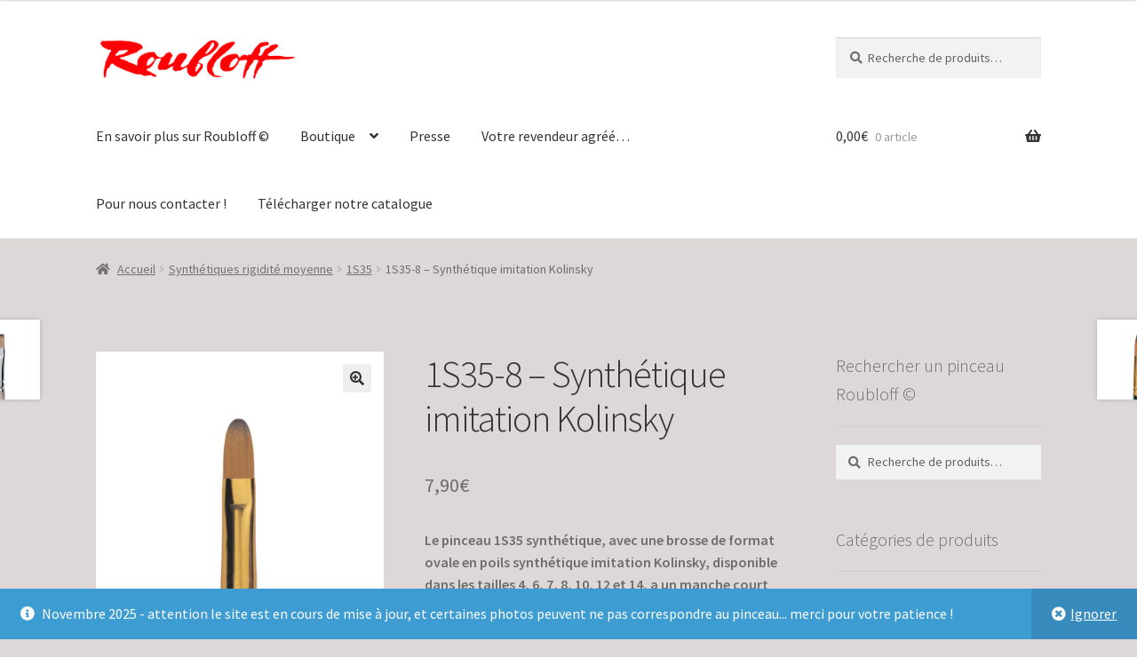

--- FILE ---
content_type: text/html; charset=UTF-8
request_url: https://roubloff-france.fr/Roubloff/produit/synthetic-1s35-imitation-kolinsky/
body_size: 21750
content:
<!doctype html>
<html lang="fr-FR">
<head>
<meta charset="UTF-8">
<meta name="viewport" content="width=device-width, initial-scale=1">
<link rel="profile" href="http://gmpg.org/xfn/11">
<link rel="pingback" href="https://roubloff-france.fr/Roubloff/xmlrpc.php">

<meta name='robots' content='index, follow, max-image-preview:large, max-snippet:-1, max-video-preview:-1' />

	<!-- This site is optimized with the Yoast SEO plugin v26.8 - https://yoast.com/product/yoast-seo-wordpress/ -->
	<title>1S35-8 - Synthétique imitation Kolinsky - Roubloff France - pinceaux d&#039;art</title>
	<link rel="canonical" href="https://roubloff-france.fr/Roubloff/produit/synthetic-1s35-imitation-kolinsky/" />
	<meta property="og:locale" content="fr_FR" />
	<meta property="og:type" content="article" />
	<meta property="og:title" content="1S35-8 - Synthétique imitation Kolinsky - Roubloff France - pinceaux d&#039;art" />
	<meta property="og:description" content="Le pinceau 1S35 synthétique, avec une brosse de format ovale en poils synthétique imitation Kolinsky, disponible dans les tailles 4, 6, 7, 8, 10, 12 et 14, a un manche court bien équilibré et dispose d’une virole en aluminium anodisé." />
	<meta property="og:url" content="https://roubloff-france.fr/Roubloff/produit/synthetic-1s35-imitation-kolinsky/" />
	<meta property="og:site_name" content="Roubloff France - pinceaux d&#039;art" />
	<meta property="article:publisher" content="https://www.instagram.com/roubloff_france/" />
	<meta property="article:modified_time" content="2025-02-05T12:58:32+00:00" />
	<meta property="og:image" content="https://roubloff-france.fr/Roubloff/wp-content/uploads/2021/10/1S35-Roubloff-imitation-Kolinsky.jpg" />
	<meta property="og:image:width" content="900" />
	<meta property="og:image:height" content="1000" />
	<meta property="og:image:type" content="image/jpeg" />
	<meta name="twitter:card" content="summary_large_image" />
	<meta name="twitter:label1" content="Durée de lecture estimée" />
	<meta name="twitter:data1" content="2 minutes" />
	<script type="application/ld+json" class="yoast-schema-graph">{"@context":"https://schema.org","@graph":[{"@type":"WebPage","@id":"https://roubloff-france.fr/Roubloff/produit/synthetic-1s35-imitation-kolinsky/","url":"https://roubloff-france.fr/Roubloff/produit/synthetic-1s35-imitation-kolinsky/","name":"1S35-8 - Synthétique imitation Kolinsky - Roubloff France - pinceaux d&#039;art","isPartOf":{"@id":"https://roubloff-france.fr/Roubloff/#website"},"primaryImageOfPage":{"@id":"https://roubloff-france.fr/Roubloff/produit/synthetic-1s35-imitation-kolinsky/#primaryimage"},"image":{"@id":"https://roubloff-france.fr/Roubloff/produit/synthetic-1s35-imitation-kolinsky/#primaryimage"},"thumbnailUrl":"https://roubloff-france.fr/Roubloff/wp-content/uploads/2021/10/1S35-Roubloff-imitation-Kolinsky.jpg","datePublished":"2021-10-19T08:25:55+00:00","dateModified":"2025-02-05T12:58:32+00:00","breadcrumb":{"@id":"https://roubloff-france.fr/Roubloff/produit/synthetic-1s35-imitation-kolinsky/#breadcrumb"},"inLanguage":"fr-FR","potentialAction":[{"@type":"ReadAction","target":["https://roubloff-france.fr/Roubloff/produit/synthetic-1s35-imitation-kolinsky/"]}]},{"@type":"ImageObject","inLanguage":"fr-FR","@id":"https://roubloff-france.fr/Roubloff/produit/synthetic-1s35-imitation-kolinsky/#primaryimage","url":"https://roubloff-france.fr/Roubloff/wp-content/uploads/2021/10/1S35-Roubloff-imitation-Kolinsky.jpg","contentUrl":"https://roubloff-france.fr/Roubloff/wp-content/uploads/2021/10/1S35-Roubloff-imitation-Kolinsky.jpg","width":900,"height":1000},{"@type":"BreadcrumbList","@id":"https://roubloff-france.fr/Roubloff/produit/synthetic-1s35-imitation-kolinsky/#breadcrumb","itemListElement":[{"@type":"ListItem","position":1,"name":"Accueil","item":"https://roubloff-france.fr/Roubloff/"},{"@type":"ListItem","position":2,"name":"Boutique","item":"https://roubloff-france.fr/Roubloff/"},{"@type":"ListItem","position":3,"name":"1S35-8 &#8211; Synthétique imitation Kolinsky"}]},{"@type":"WebSite","@id":"https://roubloff-france.fr/Roubloff/#website","url":"https://roubloff-france.fr/Roubloff/","name":"Roubloff France - pinceaux d'art","description":"Les pinceaux d&#039;art pour les artistes, écoles d&#039;art, revendeurs","publisher":{"@id":"https://roubloff-france.fr/Roubloff/#organization"},"potentialAction":[{"@type":"SearchAction","target":{"@type":"EntryPoint","urlTemplate":"https://roubloff-france.fr/Roubloff/?s={search_term_string}"},"query-input":{"@type":"PropertyValueSpecification","valueRequired":true,"valueName":"search_term_string"}}],"inLanguage":"fr-FR"},{"@type":"Organization","@id":"https://roubloff-france.fr/Roubloff/#organization","name":"Roubloff France - pinceaux d'art","url":"https://roubloff-france.fr/Roubloff/","logo":{"@type":"ImageObject","inLanguage":"fr-FR","@id":"https://roubloff-france.fr/Roubloff/#/schema/logo/image/","url":"https://roubloff-france.fr/Roubloff/wp-content/uploads/2022/01/cropped-Logo-Roubloff-Rouge-avec-filet-blanc-250-p.png","contentUrl":"https://roubloff-france.fr/Roubloff/wp-content/uploads/2022/01/cropped-Logo-Roubloff-Rouge-avec-filet-blanc-250-p.png","width":261,"height":57,"caption":"Roubloff France - pinceaux d'art"},"image":{"@id":"https://roubloff-france.fr/Roubloff/#/schema/logo/image/"},"sameAs":["https://www.instagram.com/roubloff_france/"]}]}</script>
	<!-- / Yoast SEO plugin. -->


<link rel='dns-prefetch' href='//capi-automation.s3.us-east-2.amazonaws.com' />
<link rel='dns-prefetch' href='//www.googletagmanager.com' />
<link rel='dns-prefetch' href='//fonts.googleapis.com' />
<link rel="alternate" type="application/rss+xml" title="Roubloff France - pinceaux d&#039;art &raquo; Flux" href="https://roubloff-france.fr/Roubloff/feed/" />
<link rel="alternate" type="application/rss+xml" title="Roubloff France - pinceaux d&#039;art &raquo; Flux des commentaires" href="https://roubloff-france.fr/Roubloff/comments/feed/" />
<link rel="alternate" title="oEmbed (JSON)" type="application/json+oembed" href="https://roubloff-france.fr/Roubloff/wp-json/oembed/1.0/embed?url=https%3A%2F%2Froubloff-france.fr%2FRoubloff%2Fproduit%2Fsynthetic-1s35-imitation-kolinsky%2F" />
<link rel="alternate" title="oEmbed (XML)" type="text/xml+oembed" href="https://roubloff-france.fr/Roubloff/wp-json/oembed/1.0/embed?url=https%3A%2F%2Froubloff-france.fr%2FRoubloff%2Fproduit%2Fsynthetic-1s35-imitation-kolinsky%2F&#038;format=xml" />
<style id='wp-img-auto-sizes-contain-inline-css'>
img:is([sizes=auto i],[sizes^="auto," i]){contain-intrinsic-size:3000px 1500px}
/*# sourceURL=wp-img-auto-sizes-contain-inline-css */
</style>
<style id='wp-emoji-styles-inline-css'>

	img.wp-smiley, img.emoji {
		display: inline !important;
		border: none !important;
		box-shadow: none !important;
		height: 1em !important;
		width: 1em !important;
		margin: 0 0.07em !important;
		vertical-align: -0.1em !important;
		background: none !important;
		padding: 0 !important;
	}
/*# sourceURL=wp-emoji-styles-inline-css */
</style>
<style id='wp-block-library-inline-css'>
:root{--wp-block-synced-color:#7a00df;--wp-block-synced-color--rgb:122,0,223;--wp-bound-block-color:var(--wp-block-synced-color);--wp-editor-canvas-background:#ddd;--wp-admin-theme-color:#007cba;--wp-admin-theme-color--rgb:0,124,186;--wp-admin-theme-color-darker-10:#006ba1;--wp-admin-theme-color-darker-10--rgb:0,107,160.5;--wp-admin-theme-color-darker-20:#005a87;--wp-admin-theme-color-darker-20--rgb:0,90,135;--wp-admin-border-width-focus:2px}@media (min-resolution:192dpi){:root{--wp-admin-border-width-focus:1.5px}}.wp-element-button{cursor:pointer}:root .has-very-light-gray-background-color{background-color:#eee}:root .has-very-dark-gray-background-color{background-color:#313131}:root .has-very-light-gray-color{color:#eee}:root .has-very-dark-gray-color{color:#313131}:root .has-vivid-green-cyan-to-vivid-cyan-blue-gradient-background{background:linear-gradient(135deg,#00d084,#0693e3)}:root .has-purple-crush-gradient-background{background:linear-gradient(135deg,#34e2e4,#4721fb 50%,#ab1dfe)}:root .has-hazy-dawn-gradient-background{background:linear-gradient(135deg,#faaca8,#dad0ec)}:root .has-subdued-olive-gradient-background{background:linear-gradient(135deg,#fafae1,#67a671)}:root .has-atomic-cream-gradient-background{background:linear-gradient(135deg,#fdd79a,#004a59)}:root .has-nightshade-gradient-background{background:linear-gradient(135deg,#330968,#31cdcf)}:root .has-midnight-gradient-background{background:linear-gradient(135deg,#020381,#2874fc)}:root{--wp--preset--font-size--normal:16px;--wp--preset--font-size--huge:42px}.has-regular-font-size{font-size:1em}.has-larger-font-size{font-size:2.625em}.has-normal-font-size{font-size:var(--wp--preset--font-size--normal)}.has-huge-font-size{font-size:var(--wp--preset--font-size--huge)}.has-text-align-center{text-align:center}.has-text-align-left{text-align:left}.has-text-align-right{text-align:right}.has-fit-text{white-space:nowrap!important}#end-resizable-editor-section{display:none}.aligncenter{clear:both}.items-justified-left{justify-content:flex-start}.items-justified-center{justify-content:center}.items-justified-right{justify-content:flex-end}.items-justified-space-between{justify-content:space-between}.screen-reader-text{border:0;clip-path:inset(50%);height:1px;margin:-1px;overflow:hidden;padding:0;position:absolute;width:1px;word-wrap:normal!important}.screen-reader-text:focus{background-color:#ddd;clip-path:none;color:#444;display:block;font-size:1em;height:auto;left:5px;line-height:normal;padding:15px 23px 14px;text-decoration:none;top:5px;width:auto;z-index:100000}html :where(.has-border-color){border-style:solid}html :where([style*=border-top-color]){border-top-style:solid}html :where([style*=border-right-color]){border-right-style:solid}html :where([style*=border-bottom-color]){border-bottom-style:solid}html :where([style*=border-left-color]){border-left-style:solid}html :where([style*=border-width]){border-style:solid}html :where([style*=border-top-width]){border-top-style:solid}html :where([style*=border-right-width]){border-right-style:solid}html :where([style*=border-bottom-width]){border-bottom-style:solid}html :where([style*=border-left-width]){border-left-style:solid}html :where(img[class*=wp-image-]){height:auto;max-width:100%}:where(figure){margin:0 0 1em}html :where(.is-position-sticky){--wp-admin--admin-bar--position-offset:var(--wp-admin--admin-bar--height,0px)}@media screen and (max-width:600px){html :where(.is-position-sticky){--wp-admin--admin-bar--position-offset:0px}}

/*# sourceURL=wp-block-library-inline-css */
</style><style id='wp-block-list-inline-css'>
ol,ul{box-sizing:border-box}:root :where(.wp-block-list.has-background){padding:1.25em 2.375em}
/*# sourceURL=https://roubloff-france.fr/Roubloff/wp-includes/blocks/list/style.min.css */
</style>
<link rel='stylesheet' id='wc-blocks-style-css' href='https://roubloff-france.fr/Roubloff/wp-content/plugins/woocommerce/assets/client/blocks/wc-blocks.css?ver=wc-10.4.3' media='all' />
<style id='global-styles-inline-css'>
:root{--wp--preset--aspect-ratio--square: 1;--wp--preset--aspect-ratio--4-3: 4/3;--wp--preset--aspect-ratio--3-4: 3/4;--wp--preset--aspect-ratio--3-2: 3/2;--wp--preset--aspect-ratio--2-3: 2/3;--wp--preset--aspect-ratio--16-9: 16/9;--wp--preset--aspect-ratio--9-16: 9/16;--wp--preset--color--black: #000000;--wp--preset--color--cyan-bluish-gray: #abb8c3;--wp--preset--color--white: #ffffff;--wp--preset--color--pale-pink: #f78da7;--wp--preset--color--vivid-red: #cf2e2e;--wp--preset--color--luminous-vivid-orange: #ff6900;--wp--preset--color--luminous-vivid-amber: #fcb900;--wp--preset--color--light-green-cyan: #7bdcb5;--wp--preset--color--vivid-green-cyan: #00d084;--wp--preset--color--pale-cyan-blue: #8ed1fc;--wp--preset--color--vivid-cyan-blue: #0693e3;--wp--preset--color--vivid-purple: #9b51e0;--wp--preset--gradient--vivid-cyan-blue-to-vivid-purple: linear-gradient(135deg,rgb(6,147,227) 0%,rgb(155,81,224) 100%);--wp--preset--gradient--light-green-cyan-to-vivid-green-cyan: linear-gradient(135deg,rgb(122,220,180) 0%,rgb(0,208,130) 100%);--wp--preset--gradient--luminous-vivid-amber-to-luminous-vivid-orange: linear-gradient(135deg,rgb(252,185,0) 0%,rgb(255,105,0) 100%);--wp--preset--gradient--luminous-vivid-orange-to-vivid-red: linear-gradient(135deg,rgb(255,105,0) 0%,rgb(207,46,46) 100%);--wp--preset--gradient--very-light-gray-to-cyan-bluish-gray: linear-gradient(135deg,rgb(238,238,238) 0%,rgb(169,184,195) 100%);--wp--preset--gradient--cool-to-warm-spectrum: linear-gradient(135deg,rgb(74,234,220) 0%,rgb(151,120,209) 20%,rgb(207,42,186) 40%,rgb(238,44,130) 60%,rgb(251,105,98) 80%,rgb(254,248,76) 100%);--wp--preset--gradient--blush-light-purple: linear-gradient(135deg,rgb(255,206,236) 0%,rgb(152,150,240) 100%);--wp--preset--gradient--blush-bordeaux: linear-gradient(135deg,rgb(254,205,165) 0%,rgb(254,45,45) 50%,rgb(107,0,62) 100%);--wp--preset--gradient--luminous-dusk: linear-gradient(135deg,rgb(255,203,112) 0%,rgb(199,81,192) 50%,rgb(65,88,208) 100%);--wp--preset--gradient--pale-ocean: linear-gradient(135deg,rgb(255,245,203) 0%,rgb(182,227,212) 50%,rgb(51,167,181) 100%);--wp--preset--gradient--electric-grass: linear-gradient(135deg,rgb(202,248,128) 0%,rgb(113,206,126) 100%);--wp--preset--gradient--midnight: linear-gradient(135deg,rgb(2,3,129) 0%,rgb(40,116,252) 100%);--wp--preset--font-size--small: 14px;--wp--preset--font-size--medium: 23px;--wp--preset--font-size--large: 26px;--wp--preset--font-size--x-large: 42px;--wp--preset--font-size--normal: 16px;--wp--preset--font-size--huge: 37px;--wp--preset--spacing--20: 0.44rem;--wp--preset--spacing--30: 0.67rem;--wp--preset--spacing--40: 1rem;--wp--preset--spacing--50: 1.5rem;--wp--preset--spacing--60: 2.25rem;--wp--preset--spacing--70: 3.38rem;--wp--preset--spacing--80: 5.06rem;--wp--preset--shadow--natural: 6px 6px 9px rgba(0, 0, 0, 0.2);--wp--preset--shadow--deep: 12px 12px 50px rgba(0, 0, 0, 0.4);--wp--preset--shadow--sharp: 6px 6px 0px rgba(0, 0, 0, 0.2);--wp--preset--shadow--outlined: 6px 6px 0px -3px rgb(255, 255, 255), 6px 6px rgb(0, 0, 0);--wp--preset--shadow--crisp: 6px 6px 0px rgb(0, 0, 0);}:root :where(.is-layout-flow) > :first-child{margin-block-start: 0;}:root :where(.is-layout-flow) > :last-child{margin-block-end: 0;}:root :where(.is-layout-flow) > *{margin-block-start: 24px;margin-block-end: 0;}:root :where(.is-layout-constrained) > :first-child{margin-block-start: 0;}:root :where(.is-layout-constrained) > :last-child{margin-block-end: 0;}:root :where(.is-layout-constrained) > *{margin-block-start: 24px;margin-block-end: 0;}:root :where(.is-layout-flex){gap: 24px;}:root :where(.is-layout-grid){gap: 24px;}body .is-layout-flex{display: flex;}.is-layout-flex{flex-wrap: wrap;align-items: center;}.is-layout-flex > :is(*, div){margin: 0;}body .is-layout-grid{display: grid;}.is-layout-grid > :is(*, div){margin: 0;}.has-black-color{color: var(--wp--preset--color--black) !important;}.has-cyan-bluish-gray-color{color: var(--wp--preset--color--cyan-bluish-gray) !important;}.has-white-color{color: var(--wp--preset--color--white) !important;}.has-pale-pink-color{color: var(--wp--preset--color--pale-pink) !important;}.has-vivid-red-color{color: var(--wp--preset--color--vivid-red) !important;}.has-luminous-vivid-orange-color{color: var(--wp--preset--color--luminous-vivid-orange) !important;}.has-luminous-vivid-amber-color{color: var(--wp--preset--color--luminous-vivid-amber) !important;}.has-light-green-cyan-color{color: var(--wp--preset--color--light-green-cyan) !important;}.has-vivid-green-cyan-color{color: var(--wp--preset--color--vivid-green-cyan) !important;}.has-pale-cyan-blue-color{color: var(--wp--preset--color--pale-cyan-blue) !important;}.has-vivid-cyan-blue-color{color: var(--wp--preset--color--vivid-cyan-blue) !important;}.has-vivid-purple-color{color: var(--wp--preset--color--vivid-purple) !important;}.has-black-background-color{background-color: var(--wp--preset--color--black) !important;}.has-cyan-bluish-gray-background-color{background-color: var(--wp--preset--color--cyan-bluish-gray) !important;}.has-white-background-color{background-color: var(--wp--preset--color--white) !important;}.has-pale-pink-background-color{background-color: var(--wp--preset--color--pale-pink) !important;}.has-vivid-red-background-color{background-color: var(--wp--preset--color--vivid-red) !important;}.has-luminous-vivid-orange-background-color{background-color: var(--wp--preset--color--luminous-vivid-orange) !important;}.has-luminous-vivid-amber-background-color{background-color: var(--wp--preset--color--luminous-vivid-amber) !important;}.has-light-green-cyan-background-color{background-color: var(--wp--preset--color--light-green-cyan) !important;}.has-vivid-green-cyan-background-color{background-color: var(--wp--preset--color--vivid-green-cyan) !important;}.has-pale-cyan-blue-background-color{background-color: var(--wp--preset--color--pale-cyan-blue) !important;}.has-vivid-cyan-blue-background-color{background-color: var(--wp--preset--color--vivid-cyan-blue) !important;}.has-vivid-purple-background-color{background-color: var(--wp--preset--color--vivid-purple) !important;}.has-black-border-color{border-color: var(--wp--preset--color--black) !important;}.has-cyan-bluish-gray-border-color{border-color: var(--wp--preset--color--cyan-bluish-gray) !important;}.has-white-border-color{border-color: var(--wp--preset--color--white) !important;}.has-pale-pink-border-color{border-color: var(--wp--preset--color--pale-pink) !important;}.has-vivid-red-border-color{border-color: var(--wp--preset--color--vivid-red) !important;}.has-luminous-vivid-orange-border-color{border-color: var(--wp--preset--color--luminous-vivid-orange) !important;}.has-luminous-vivid-amber-border-color{border-color: var(--wp--preset--color--luminous-vivid-amber) !important;}.has-light-green-cyan-border-color{border-color: var(--wp--preset--color--light-green-cyan) !important;}.has-vivid-green-cyan-border-color{border-color: var(--wp--preset--color--vivid-green-cyan) !important;}.has-pale-cyan-blue-border-color{border-color: var(--wp--preset--color--pale-cyan-blue) !important;}.has-vivid-cyan-blue-border-color{border-color: var(--wp--preset--color--vivid-cyan-blue) !important;}.has-vivid-purple-border-color{border-color: var(--wp--preset--color--vivid-purple) !important;}.has-vivid-cyan-blue-to-vivid-purple-gradient-background{background: var(--wp--preset--gradient--vivid-cyan-blue-to-vivid-purple) !important;}.has-light-green-cyan-to-vivid-green-cyan-gradient-background{background: var(--wp--preset--gradient--light-green-cyan-to-vivid-green-cyan) !important;}.has-luminous-vivid-amber-to-luminous-vivid-orange-gradient-background{background: var(--wp--preset--gradient--luminous-vivid-amber-to-luminous-vivid-orange) !important;}.has-luminous-vivid-orange-to-vivid-red-gradient-background{background: var(--wp--preset--gradient--luminous-vivid-orange-to-vivid-red) !important;}.has-very-light-gray-to-cyan-bluish-gray-gradient-background{background: var(--wp--preset--gradient--very-light-gray-to-cyan-bluish-gray) !important;}.has-cool-to-warm-spectrum-gradient-background{background: var(--wp--preset--gradient--cool-to-warm-spectrum) !important;}.has-blush-light-purple-gradient-background{background: var(--wp--preset--gradient--blush-light-purple) !important;}.has-blush-bordeaux-gradient-background{background: var(--wp--preset--gradient--blush-bordeaux) !important;}.has-luminous-dusk-gradient-background{background: var(--wp--preset--gradient--luminous-dusk) !important;}.has-pale-ocean-gradient-background{background: var(--wp--preset--gradient--pale-ocean) !important;}.has-electric-grass-gradient-background{background: var(--wp--preset--gradient--electric-grass) !important;}.has-midnight-gradient-background{background: var(--wp--preset--gradient--midnight) !important;}.has-small-font-size{font-size: var(--wp--preset--font-size--small) !important;}.has-medium-font-size{font-size: var(--wp--preset--font-size--medium) !important;}.has-large-font-size{font-size: var(--wp--preset--font-size--large) !important;}.has-x-large-font-size{font-size: var(--wp--preset--font-size--x-large) !important;}
/*# sourceURL=global-styles-inline-css */
</style>

<style id='classic-theme-styles-inline-css'>
/*! This file is auto-generated */
.wp-block-button__link{color:#fff;background-color:#32373c;border-radius:9999px;box-shadow:none;text-decoration:none;padding:calc(.667em + 2px) calc(1.333em + 2px);font-size:1.125em}.wp-block-file__button{background:#32373c;color:#fff;text-decoration:none}
/*# sourceURL=/wp-includes/css/classic-themes.min.css */
</style>
<link rel='stylesheet' id='storefront-gutenberg-blocks-css' href='https://roubloff-france.fr/Roubloff/wp-content/themes/storefront/assets/css/base/gutenberg-blocks.css?ver=4.6.2' media='all' />
<style id='storefront-gutenberg-blocks-inline-css'>

				.wp-block-button__link:not(.has-text-color) {
					color: #333333;
				}

				.wp-block-button__link:not(.has-text-color):hover,
				.wp-block-button__link:not(.has-text-color):focus,
				.wp-block-button__link:not(.has-text-color):active {
					color: #333333;
				}

				.wp-block-button__link:not(.has-background) {
					background-color: #eeeeee;
				}

				.wp-block-button__link:not(.has-background):hover,
				.wp-block-button__link:not(.has-background):focus,
				.wp-block-button__link:not(.has-background):active {
					border-color: #d5d5d5;
					background-color: #d5d5d5;
				}

				.wc-block-grid__products .wc-block-grid__product .wp-block-button__link {
					background-color: #eeeeee;
					border-color: #eeeeee;
					color: #333333;
				}

				.wp-block-quote footer,
				.wp-block-quote cite,
				.wp-block-quote__citation {
					color: #6d6d6d;
				}

				.wp-block-pullquote cite,
				.wp-block-pullquote footer,
				.wp-block-pullquote__citation {
					color: #6d6d6d;
				}

				.wp-block-image figcaption {
					color: #6d6d6d;
				}

				.wp-block-separator.is-style-dots::before {
					color: #333333;
				}

				.wp-block-file a.wp-block-file__button {
					color: #333333;
					background-color: #eeeeee;
					border-color: #eeeeee;
				}

				.wp-block-file a.wp-block-file__button:hover,
				.wp-block-file a.wp-block-file__button:focus,
				.wp-block-file a.wp-block-file__button:active {
					color: #333333;
					background-color: #d5d5d5;
				}

				.wp-block-code,
				.wp-block-preformatted pre {
					color: #6d6d6d;
				}

				.wp-block-table:not( .has-background ):not( .is-style-stripes ) tbody tr:nth-child(2n) td {
					background-color: #dbd5d5;
				}

				.wp-block-cover .wp-block-cover__inner-container h1:not(.has-text-color),
				.wp-block-cover .wp-block-cover__inner-container h2:not(.has-text-color),
				.wp-block-cover .wp-block-cover__inner-container h3:not(.has-text-color),
				.wp-block-cover .wp-block-cover__inner-container h4:not(.has-text-color),
				.wp-block-cover .wp-block-cover__inner-container h5:not(.has-text-color),
				.wp-block-cover .wp-block-cover__inner-container h6:not(.has-text-color) {
					color: #000000;
				}

				div.wc-block-components-price-slider__range-input-progress,
				.rtl .wc-block-components-price-slider__range-input-progress {
					--range-color: #7f54b3;
				}

				/* Target only IE11 */
				@media all and (-ms-high-contrast: none), (-ms-high-contrast: active) {
					.wc-block-components-price-slider__range-input-progress {
						background: #7f54b3;
					}
				}

				.wc-block-components-button:not(.is-link) {
					background-color: #333333;
					color: #ffffff;
				}

				.wc-block-components-button:not(.is-link):hover,
				.wc-block-components-button:not(.is-link):focus,
				.wc-block-components-button:not(.is-link):active {
					background-color: #1a1a1a;
					color: #ffffff;
				}

				.wc-block-components-button:not(.is-link):disabled {
					background-color: #333333;
					color: #ffffff;
				}

				.wc-block-cart__submit-container {
					background-color: #ddd7d7;
				}

				.wc-block-cart__submit-container::before {
					color: rgba(186,180,180,0.5);
				}

				.wc-block-components-order-summary-item__quantity {
					background-color: #ddd7d7;
					border-color: #6d6d6d;
					box-shadow: 0 0 0 2px #ddd7d7;
					color: #6d6d6d;
				}
			
/*# sourceURL=storefront-gutenberg-blocks-inline-css */
</style>
<link rel='stylesheet' id='photoswipe-css' href='https://roubloff-france.fr/Roubloff/wp-content/plugins/woocommerce/assets/css/photoswipe/photoswipe.min.css?ver=10.4.3' media='all' />
<link rel='stylesheet' id='photoswipe-default-skin-css' href='https://roubloff-france.fr/Roubloff/wp-content/plugins/woocommerce/assets/css/photoswipe/default-skin/default-skin.min.css?ver=10.4.3' media='all' />
<style id='woocommerce-inline-inline-css'>
.woocommerce form .form-row .required { visibility: visible; }
/*# sourceURL=woocommerce-inline-inline-css */
</style>
<link rel='stylesheet' id='storefront-style-css' href='https://roubloff-france.fr/Roubloff/wp-content/themes/storefront/style.css?ver=4.6.2' media='all' />
<style id='storefront-style-inline-css'>

			.main-navigation ul li a,
			.site-title a,
			ul.menu li a,
			.site-branding h1 a,
			button.menu-toggle,
			button.menu-toggle:hover,
			.handheld-navigation .dropdown-toggle {
				color: #333333;
			}

			button.menu-toggle,
			button.menu-toggle:hover {
				border-color: #333333;
			}

			.main-navigation ul li a:hover,
			.main-navigation ul li:hover > a,
			.site-title a:hover,
			.site-header ul.menu li.current-menu-item > a {
				color: #747474;
			}

			table:not( .has-background ) th {
				background-color: #d6d0d0;
			}

			table:not( .has-background ) tbody td {
				background-color: #dbd5d5;
			}

			table:not( .has-background ) tbody tr:nth-child(2n) td,
			fieldset,
			fieldset legend {
				background-color: #d9d3d3;
			}

			.site-header,
			.secondary-navigation ul ul,
			.main-navigation ul.menu > li.menu-item-has-children:after,
			.secondary-navigation ul.menu ul,
			.storefront-handheld-footer-bar,
			.storefront-handheld-footer-bar ul li > a,
			.storefront-handheld-footer-bar ul li.search .site-search,
			button.menu-toggle,
			button.menu-toggle:hover {
				background-color: #ffffff;
			}

			p.site-description,
			.site-header,
			.storefront-handheld-footer-bar {
				color: #404040;
			}

			button.menu-toggle:after,
			button.menu-toggle:before,
			button.menu-toggle span:before {
				background-color: #333333;
			}

			h1, h2, h3, h4, h5, h6, .wc-block-grid__product-title {
				color: #333333;
			}

			.widget h1 {
				border-bottom-color: #333333;
			}

			body,
			.secondary-navigation a {
				color: #6d6d6d;
			}

			.widget-area .widget a,
			.hentry .entry-header .posted-on a,
			.hentry .entry-header .post-author a,
			.hentry .entry-header .post-comments a,
			.hentry .entry-header .byline a {
				color: #727272;
			}

			a {
				color: #7f54b3;
			}

			a:focus,
			button:focus,
			.button.alt:focus,
			input:focus,
			textarea:focus,
			input[type="button"]:focus,
			input[type="reset"]:focus,
			input[type="submit"]:focus,
			input[type="email"]:focus,
			input[type="tel"]:focus,
			input[type="url"]:focus,
			input[type="password"]:focus,
			input[type="search"]:focus {
				outline-color: #7f54b3;
			}

			button, input[type="button"], input[type="reset"], input[type="submit"], .button, .widget a.button {
				background-color: #eeeeee;
				border-color: #eeeeee;
				color: #333333;
			}

			button:hover, input[type="button"]:hover, input[type="reset"]:hover, input[type="submit"]:hover, .button:hover, .widget a.button:hover {
				background-color: #d5d5d5;
				border-color: #d5d5d5;
				color: #333333;
			}

			button.alt, input[type="button"].alt, input[type="reset"].alt, input[type="submit"].alt, .button.alt, .widget-area .widget a.button.alt {
				background-color: #333333;
				border-color: #333333;
				color: #ffffff;
			}

			button.alt:hover, input[type="button"].alt:hover, input[type="reset"].alt:hover, input[type="submit"].alt:hover, .button.alt:hover, .widget-area .widget a.button.alt:hover {
				background-color: #1a1a1a;
				border-color: #1a1a1a;
				color: #ffffff;
			}

			.pagination .page-numbers li .page-numbers.current {
				background-color: #c4bebe;
				color: #636363;
			}

			#comments .comment-list .comment-content .comment-text {
				background-color: #d6d0d0;
			}

			.site-footer {
				background-color: #f0f0f0;
				color: #6d6d6d;
			}

			.site-footer a:not(.button):not(.components-button) {
				color: #333333;
			}

			.site-footer .storefront-handheld-footer-bar a:not(.button):not(.components-button) {
				color: #333333;
			}

			.site-footer h1, .site-footer h2, .site-footer h3, .site-footer h4, .site-footer h5, .site-footer h6, .site-footer .widget .widget-title, .site-footer .widget .widgettitle {
				color: #333333;
			}

			.page-template-template-homepage.has-post-thumbnail .type-page.has-post-thumbnail .entry-title {
				color: #000000;
			}

			.page-template-template-homepage.has-post-thumbnail .type-page.has-post-thumbnail .entry-content {
				color: #000000;
			}

			@media screen and ( min-width: 768px ) {
				.secondary-navigation ul.menu a:hover {
					color: #595959;
				}

				.secondary-navigation ul.menu a {
					color: #404040;
				}

				.main-navigation ul.menu ul.sub-menu,
				.main-navigation ul.nav-menu ul.children {
					background-color: #f0f0f0;
				}

				.site-header {
					border-bottom-color: #f0f0f0;
				}
			}
/*# sourceURL=storefront-style-inline-css */
</style>
<link rel='stylesheet' id='storefront-icons-css' href='https://roubloff-france.fr/Roubloff/wp-content/themes/storefront/assets/css/base/icons.css?ver=4.6.2' media='all' />
<link rel='stylesheet' id='storefront-fonts-css' href='https://fonts.googleapis.com/css?family=Source+Sans+Pro%3A400%2C300%2C300italic%2C400italic%2C600%2C700%2C900&#038;subset=latin%2Clatin-ext&#038;ver=4.6.2' media='all' />
<link rel='stylesheet' id='storefront-woocommerce-style-css' href='https://roubloff-france.fr/Roubloff/wp-content/themes/storefront/assets/css/woocommerce/woocommerce.css?ver=4.6.2' media='all' />
<style id='storefront-woocommerce-style-inline-css'>
@font-face {
				font-family: star;
				src: url(https://roubloff-france.fr/Roubloff/wp-content/plugins/woocommerce/assets/fonts/star.eot);
				src:
					url(https://roubloff-france.fr/Roubloff/wp-content/plugins/woocommerce/assets/fonts/star.eot?#iefix) format("embedded-opentype"),
					url(https://roubloff-france.fr/Roubloff/wp-content/plugins/woocommerce/assets/fonts/star.woff) format("woff"),
					url(https://roubloff-france.fr/Roubloff/wp-content/plugins/woocommerce/assets/fonts/star.ttf) format("truetype"),
					url(https://roubloff-france.fr/Roubloff/wp-content/plugins/woocommerce/assets/fonts/star.svg#star) format("svg");
				font-weight: 400;
				font-style: normal;
			}
			@font-face {
				font-family: WooCommerce;
				src: url(https://roubloff-france.fr/Roubloff/wp-content/plugins/woocommerce/assets/fonts/WooCommerce.eot);
				src:
					url(https://roubloff-france.fr/Roubloff/wp-content/plugins/woocommerce/assets/fonts/WooCommerce.eot?#iefix) format("embedded-opentype"),
					url(https://roubloff-france.fr/Roubloff/wp-content/plugins/woocommerce/assets/fonts/WooCommerce.woff) format("woff"),
					url(https://roubloff-france.fr/Roubloff/wp-content/plugins/woocommerce/assets/fonts/WooCommerce.ttf) format("truetype"),
					url(https://roubloff-france.fr/Roubloff/wp-content/plugins/woocommerce/assets/fonts/WooCommerce.svg#WooCommerce) format("svg");
				font-weight: 400;
				font-style: normal;
			}

			a.cart-contents,
			.site-header-cart .widget_shopping_cart a {
				color: #333333;
			}

			a.cart-contents:hover,
			.site-header-cart .widget_shopping_cart a:hover,
			.site-header-cart:hover > li > a {
				color: #747474;
			}

			table.cart td.product-remove,
			table.cart td.actions {
				border-top-color: #ddd7d7;
			}

			.storefront-handheld-footer-bar ul li.cart .count {
				background-color: #333333;
				color: #ffffff;
				border-color: #ffffff;
			}

			.woocommerce-tabs ul.tabs li.active a,
			ul.products li.product .price,
			.onsale,
			.wc-block-grid__product-onsale,
			.widget_search form:before,
			.widget_product_search form:before {
				color: #6d6d6d;
			}

			.woocommerce-breadcrumb a,
			a.woocommerce-review-link,
			.product_meta a {
				color: #727272;
			}

			.wc-block-grid__product-onsale,
			.onsale {
				border-color: #6d6d6d;
			}

			.star-rating span:before,
			.quantity .plus, .quantity .minus,
			p.stars a:hover:after,
			p.stars a:after,
			.star-rating span:before,
			#payment .payment_methods li input[type=radio]:first-child:checked+label:before {
				color: #7f54b3;
			}

			.widget_price_filter .ui-slider .ui-slider-range,
			.widget_price_filter .ui-slider .ui-slider-handle {
				background-color: #7f54b3;
			}

			.order_details {
				background-color: #d6d0d0;
			}

			.order_details > li {
				border-bottom: 1px dotted #c1bbbb;
			}

			.order_details:before,
			.order_details:after {
				background: -webkit-linear-gradient(transparent 0,transparent 0),-webkit-linear-gradient(135deg,#d6d0d0 33.33%,transparent 33.33%),-webkit-linear-gradient(45deg,#d6d0d0 33.33%,transparent 33.33%)
			}

			#order_review {
				background-color: #ddd7d7;
			}

			#payment .payment_methods > li .payment_box,
			#payment .place-order {
				background-color: #d8d2d2;
			}

			#payment .payment_methods > li:not(.woocommerce-notice) {
				background-color: #d3cdcd;
			}

			#payment .payment_methods > li:not(.woocommerce-notice):hover {
				background-color: #cec8c8;
			}

			.woocommerce-pagination .page-numbers li .page-numbers.current {
				background-color: #c4bebe;
				color: #636363;
			}

			.wc-block-grid__product-onsale,
			.onsale,
			.woocommerce-pagination .page-numbers li .page-numbers:not(.current) {
				color: #6d6d6d;
			}

			p.stars a:before,
			p.stars a:hover~a:before,
			p.stars.selected a.active~a:before {
				color: #6d6d6d;
			}

			p.stars.selected a.active:before,
			p.stars:hover a:before,
			p.stars.selected a:not(.active):before,
			p.stars.selected a.active:before {
				color: #7f54b3;
			}

			.single-product div.product .woocommerce-product-gallery .woocommerce-product-gallery__trigger {
				background-color: #eeeeee;
				color: #333333;
			}

			.single-product div.product .woocommerce-product-gallery .woocommerce-product-gallery__trigger:hover {
				background-color: #d5d5d5;
				border-color: #d5d5d5;
				color: #333333;
			}

			.button.added_to_cart:focus,
			.button.wc-forward:focus {
				outline-color: #7f54b3;
			}

			.added_to_cart,
			.site-header-cart .widget_shopping_cart a.button,
			.wc-block-grid__products .wc-block-grid__product .wp-block-button__link {
				background-color: #eeeeee;
				border-color: #eeeeee;
				color: #333333;
			}

			.added_to_cart:hover,
			.site-header-cart .widget_shopping_cart a.button:hover,
			.wc-block-grid__products .wc-block-grid__product .wp-block-button__link:hover {
				background-color: #d5d5d5;
				border-color: #d5d5d5;
				color: #333333;
			}

			.added_to_cart.alt, .added_to_cart, .widget a.button.checkout {
				background-color: #333333;
				border-color: #333333;
				color: #ffffff;
			}

			.added_to_cart.alt:hover, .added_to_cart:hover, .widget a.button.checkout:hover {
				background-color: #1a1a1a;
				border-color: #1a1a1a;
				color: #ffffff;
			}

			.button.loading {
				color: #eeeeee;
			}

			.button.loading:hover {
				background-color: #eeeeee;
			}

			.button.loading:after {
				color: #333333;
			}

			@media screen and ( min-width: 768px ) {
				.site-header-cart .widget_shopping_cart,
				.site-header .product_list_widget li .quantity {
					color: #404040;
				}

				.site-header-cart .widget_shopping_cart .buttons,
				.site-header-cart .widget_shopping_cart .total {
					background-color: #f5f5f5;
				}

				.site-header-cart .widget_shopping_cart {
					background-color: #f0f0f0;
				}
			}
				.storefront-product-pagination a {
					color: #6d6d6d;
					background-color: #ddd7d7;
				}
				.storefront-sticky-add-to-cart {
					color: #6d6d6d;
					background-color: #ddd7d7;
				}

				.storefront-sticky-add-to-cart a:not(.button) {
					color: #333333;
				}
/*# sourceURL=storefront-woocommerce-style-inline-css */
</style>
<link rel='stylesheet' id='storefront-woocommerce-brands-style-css' href='https://roubloff-france.fr/Roubloff/wp-content/themes/storefront/assets/css/woocommerce/extensions/brands.css?ver=4.6.2' media='all' />
<script src="https://roubloff-france.fr/Roubloff/wp-includes/js/jquery/jquery.min.js?ver=3.7.1" id="jquery-core-js"></script>
<script src="https://roubloff-france.fr/Roubloff/wp-includes/js/jquery/jquery-migrate.min.js?ver=3.4.1" id="jquery-migrate-js"></script>
<script src="https://roubloff-france.fr/Roubloff/wp-content/plugins/woocommerce/assets/js/jquery-blockui/jquery.blockUI.min.js?ver=2.7.0-wc.10.4.3" id="wc-jquery-blockui-js" data-wp-strategy="defer"></script>
<script id="wc-add-to-cart-js-extra">
var wc_add_to_cart_params = {"ajax_url":"/Roubloff/wp-admin/admin-ajax.php","wc_ajax_url":"/Roubloff/?wc-ajax=%%endpoint%%","i18n_view_cart":"Voir le panier","cart_url":"https://roubloff-france.fr/Roubloff/panier/","is_cart":"","cart_redirect_after_add":"yes"};
//# sourceURL=wc-add-to-cart-js-extra
</script>
<script src="https://roubloff-france.fr/Roubloff/wp-content/plugins/woocommerce/assets/js/frontend/add-to-cart.min.js?ver=10.4.3" id="wc-add-to-cart-js" defer data-wp-strategy="defer"></script>
<script src="https://roubloff-france.fr/Roubloff/wp-content/plugins/woocommerce/assets/js/zoom/jquery.zoom.min.js?ver=1.7.21-wc.10.4.3" id="wc-zoom-js" defer data-wp-strategy="defer"></script>
<script src="https://roubloff-france.fr/Roubloff/wp-content/plugins/woocommerce/assets/js/flexslider/jquery.flexslider.min.js?ver=2.7.2-wc.10.4.3" id="wc-flexslider-js" defer data-wp-strategy="defer"></script>
<script src="https://roubloff-france.fr/Roubloff/wp-content/plugins/woocommerce/assets/js/photoswipe/photoswipe.min.js?ver=4.1.1-wc.10.4.3" id="wc-photoswipe-js" defer data-wp-strategy="defer"></script>
<script src="https://roubloff-france.fr/Roubloff/wp-content/plugins/woocommerce/assets/js/photoswipe/photoswipe-ui-default.min.js?ver=4.1.1-wc.10.4.3" id="wc-photoswipe-ui-default-js" defer data-wp-strategy="defer"></script>
<script id="wc-single-product-js-extra">
var wc_single_product_params = {"i18n_required_rating_text":"Veuillez s\u00e9lectionner une note","i18n_rating_options":["1\u00a0\u00e9toile sur 5","2\u00a0\u00e9toiles sur 5","3\u00a0\u00e9toiles sur 5","4\u00a0\u00e9toiles sur 5","5\u00a0\u00e9toiles sur 5"],"i18n_product_gallery_trigger_text":"Voir la galerie d\u2019images en plein \u00e9cran","review_rating_required":"yes","flexslider":{"rtl":false,"animation":"slide","smoothHeight":true,"directionNav":false,"controlNav":"thumbnails","slideshow":false,"animationSpeed":500,"animationLoop":false,"allowOneSlide":false},"zoom_enabled":"1","zoom_options":[],"photoswipe_enabled":"1","photoswipe_options":{"shareEl":false,"closeOnScroll":false,"history":false,"hideAnimationDuration":0,"showAnimationDuration":0},"flexslider_enabled":"1"};
//# sourceURL=wc-single-product-js-extra
</script>
<script src="https://roubloff-france.fr/Roubloff/wp-content/plugins/woocommerce/assets/js/frontend/single-product.min.js?ver=10.4.3" id="wc-single-product-js" defer data-wp-strategy="defer"></script>
<script src="https://roubloff-france.fr/Roubloff/wp-content/plugins/woocommerce/assets/js/js-cookie/js.cookie.min.js?ver=2.1.4-wc.10.4.3" id="wc-js-cookie-js" data-wp-strategy="defer"></script>
<script id="wc-cart-fragments-js-extra">
var wc_cart_fragments_params = {"ajax_url":"/Roubloff/wp-admin/admin-ajax.php","wc_ajax_url":"/Roubloff/?wc-ajax=%%endpoint%%","cart_hash_key":"wc_cart_hash_e5845b6a45d02cd3b630a8718af7802b","fragment_name":"wc_fragments_e5845b6a45d02cd3b630a8718af7802b","request_timeout":"5000"};
//# sourceURL=wc-cart-fragments-js-extra
</script>
<script src="https://roubloff-france.fr/Roubloff/wp-content/plugins/woocommerce/assets/js/frontend/cart-fragments.min.js?ver=10.4.3" id="wc-cart-fragments-js" defer data-wp-strategy="defer"></script>

<!-- Extrait de code de la balise Google (gtag.js) ajouté par Site Kit -->
<!-- Extrait Google Analytics ajouté par Site Kit -->
<script src="https://www.googletagmanager.com/gtag/js?id=GT-PZZ9VGVX" id="google_gtagjs-js" async></script>
<script id="google_gtagjs-js-after">
window.dataLayer = window.dataLayer || [];function gtag(){dataLayer.push(arguments);}
gtag("set","linker",{"domains":["roubloff-france.fr"]});
gtag("js", new Date());
gtag("set", "developer_id.dZTNiMT", true);
gtag("config", "GT-PZZ9VGVX");
 window._googlesitekit = window._googlesitekit || {}; window._googlesitekit.throttledEvents = []; window._googlesitekit.gtagEvent = (name, data) => { var key = JSON.stringify( { name, data } ); if ( !! window._googlesitekit.throttledEvents[ key ] ) { return; } window._googlesitekit.throttledEvents[ key ] = true; setTimeout( () => { delete window._googlesitekit.throttledEvents[ key ]; }, 5 ); gtag( "event", name, { ...data, event_source: "site-kit" } ); }; 
//# sourceURL=google_gtagjs-js-after
</script>
<link rel="https://api.w.org/" href="https://roubloff-france.fr/Roubloff/wp-json/" /><link rel="alternate" title="JSON" type="application/json" href="https://roubloff-france.fr/Roubloff/wp-json/wp/v2/product/309" /><link rel="EditURI" type="application/rsd+xml" title="RSD" href="https://roubloff-france.fr/Roubloff/xmlrpc.php?rsd" />
<meta name="generator" content="WordPress 6.9" />
<meta name="generator" content="WooCommerce 10.4.3" />
<link rel='shortlink' href='https://roubloff-france.fr/Roubloff/?p=309' />
<meta name="generator" content="Site Kit by Google 1.170.0" />	<noscript><style>.woocommerce-product-gallery{ opacity: 1 !important; }</style></noscript>
	<meta name="google-site-verification" content="okoqynyHP6TH5uUMRBY-7SL62IPIQUsO-cfkjAXJAJg">			<script  type="text/javascript">
				!function(f,b,e,v,n,t,s){if(f.fbq)return;n=f.fbq=function(){n.callMethod?
					n.callMethod.apply(n,arguments):n.queue.push(arguments)};if(!f._fbq)f._fbq=n;
					n.push=n;n.loaded=!0;n.version='2.0';n.queue=[];t=b.createElement(e);t.async=!0;
					t.src=v;s=b.getElementsByTagName(e)[0];s.parentNode.insertBefore(t,s)}(window,
					document,'script','https://connect.facebook.net/en_US/fbevents.js');
			</script>
			<!-- WooCommerce Facebook Integration Begin -->
			<script  type="text/javascript">

				fbq('init', '226826879348144', {}, {
    "agent": "woocommerce_0-10.4.3-3.5.15"
});

				document.addEventListener( 'DOMContentLoaded', function() {
					// Insert placeholder for events injected when a product is added to the cart through AJAX.
					document.body.insertAdjacentHTML( 'beforeend', '<div class=\"wc-facebook-pixel-event-placeholder\"></div>' );
				}, false );

			</script>
			<!-- WooCommerce Facebook Integration End -->
			<style id="custom-background-css">
body.custom-background { background-color: #ddd7d7; }
</style>
	</head>

<body class="wp-singular product-template-default single single-product postid-309 custom-background wp-custom-logo wp-embed-responsive wp-theme-storefront theme-storefront woocommerce woocommerce-page woocommerce-demo-store woocommerce-no-js storefront-align-wide right-sidebar woocommerce-active">

<p role="complementary" aria-label="Notification de la boutique" class="woocommerce-store-notice demo_store" data-notice-id="ee39070c6d8cde298940d2e7451e45e1" style="display:none;">Novembre 2025 - attention le site est en cours de mise à jour, et certaines photos peuvent ne pas correspondre au pinceau... merci pour votre patience !  <a role="button" href="#" class="woocommerce-store-notice__dismiss-link">Ignorer</a></p>

<div id="page" class="hfeed site">
	
	<header id="masthead" class="site-header" role="banner" style="">

		<div class="col-full">		<a class="skip-link screen-reader-text" href="#site-navigation">Aller à la navigation</a>
		<a class="skip-link screen-reader-text" href="#content">Aller au contenu</a>
				<div class="site-branding">
			<a href="https://roubloff-france.fr/Roubloff/" class="custom-logo-link" rel="home"><img width="261" height="57" src="https://roubloff-france.fr/Roubloff/wp-content/uploads/2022/01/cropped-Logo-Roubloff-Rouge-avec-filet-blanc-250-p.png" class="custom-logo" alt="Roubloff France &#8211; pinceaux d&#039;art" decoding="async" /></a>		</div>
					<div class="site-search">
				<div class="widget woocommerce widget_product_search"><form role="search" method="get" class="woocommerce-product-search" action="https://roubloff-france.fr/Roubloff/">
	<label class="screen-reader-text" for="woocommerce-product-search-field-0">Recherche pour :</label>
	<input type="search" id="woocommerce-product-search-field-0" class="search-field" placeholder="Recherche de produits…" value="" name="s" />
	<button type="submit" value="Recherche" class="">Recherche</button>
	<input type="hidden" name="post_type" value="product" />
</form>
</div>			</div>
			</div><div class="storefront-primary-navigation"><div class="col-full">		<nav id="site-navigation" class="main-navigation" role="navigation" aria-label="Navigation principale">
		<button id="site-navigation-menu-toggle" class="menu-toggle" aria-controls="site-navigation" aria-expanded="false"><span>Menu</span></button>
			<div class="primary-navigation"><ul id="menu-mars-2025" class="menu"><li id="menu-item-197" class="menu-item menu-item-type-post_type menu-item-object-page menu-item-197"><a href="https://roubloff-france.fr/Roubloff/en-savoir-plus-sur-roubloff/">En savoir plus sur Roubloff ©</a></li>
<li id="menu-item-187" class="menu-item menu-item-type-post_type menu-item-object-page menu-item-home menu-item-has-children current_page_parent menu-item-187"><a href="https://roubloff-france.fr/Roubloff/">Boutique</a>
<ul class="sub-menu">
	<li id="menu-item-190" class="menu-item menu-item-type-post_type menu-item-object-page menu-item-190"><a href="https://roubloff-france.fr/Roubloff/panier/">Panier</a></li>
	<li id="menu-item-188" class="menu-item menu-item-type-post_type menu-item-object-page menu-item-has-children menu-item-188"><a href="https://roubloff-france.fr/Roubloff/mon-compte/">Mon compte</a>
	<ul class="sub-menu">
		<li id="menu-item-394" class="menu-item menu-item-type-custom menu-item-object-custom menu-item-394"><a href="https://roubloff-france.fr/Roubloff/mon-compte/edit-account/">Détails du compte</a></li>
		<li id="menu-item-391" class="menu-item menu-item-type-custom menu-item-object-custom menu-item-391"><a href="https://roubloff-france.fr/Roubloff/mon-compte/orders/">Commandes</a></li>
		<li id="menu-item-393" class="menu-item menu-item-type-custom menu-item-object-custom menu-item-393"><a href="https://roubloff-france.fr/Roubloff/mon-compte/edit-address/">Adresses</a></li>
		<li id="menu-item-392" class="menu-item menu-item-type-custom menu-item-object-custom menu-item-392"><a href="https://roubloff-france.fr/Roubloff/mon-compte/downloads/">Téléchargements</a></li>
	</ul>
</li>
	<li id="menu-item-189" class="menu-item menu-item-type-post_type menu-item-object-page menu-item-189"><a href="https://roubloff-france.fr/Roubloff/commander/">Validation de la commande</a></li>
	<li id="menu-item-396" class="menu-item menu-item-type-custom menu-item-object-custom menu-item-396"><a href="https://roubloff-france.fr/Roubloff/mon-compte/lost-password/">Mot de passe perdu</a></li>
</ul>
</li>
<li id="menu-item-383" class="menu-item menu-item-type-taxonomy menu-item-object-category menu-item-383"><a href="https://roubloff-france.fr/Roubloff/category/revue-de-presse/">Presse</a></li>
<li id="menu-item-541" class="menu-item menu-item-type-post_type menu-item-object-post menu-item-541"><a href="https://roubloff-france.fr/Roubloff/2022/01/12/retrouvez-vos-pinceaux-roubloff-chez-votre-revendeur-habituel/">Votre revendeur agréé&#8230;</a></li>
<li id="menu-item-491" class="menu-item menu-item-type-post_type menu-item-object-page menu-item-491"><a href="https://roubloff-france.fr/Roubloff/pour-nous-contacter/">Pour nous contacter !</a></li>
<li id="menu-item-733" class="menu-item menu-item-type-custom menu-item-object-custom menu-item-733"><a href="https://roubloff-france.fr/Roubloff/produit/catalogue-pinceaux-speciaux-beaux-arts-2024/">Télécharger notre catalogue</a></li>
</ul></div><div class="menu"><ul>
<li ><a href="https://roubloff-france.fr/Roubloff/">Accueil</a></li><li class="page_item page-item-171"><a href="https://roubloff-france.fr/Roubloff/conditions-generales-de-vente-et-dutilisation/">Conditions générales de vente et d’utilisation</a></li>
<li class="page_item page-item-193"><a href="https://roubloff-france.fr/Roubloff/en-savoir-plus-sur-roubloff/">En savoir plus sur Roubloff ©</a></li>
<li class="page_item page-item-10"><a href="https://roubloff-france.fr/Roubloff/mon-compte/">Mon compte</a></li>
<li class="page_item page-item-8"><a href="https://roubloff-france.fr/Roubloff/panier/">Panier</a></li>
<li class="page_item page-item-3"><a href="https://roubloff-france.fr/Roubloff/politique-de-confidentialite/">Politique de confidentialité</a></li>
<li class="page_item page-item-489"><a href="https://roubloff-france.fr/Roubloff/pour-nous-contacter/">Pour nous contacter !</a></li>
<li class="page_item page-item-9"><a href="https://roubloff-france.fr/Roubloff/commander/">Validation de la commande</a></li>
</ul></div>
		</nav><!-- #site-navigation -->
				<ul id="site-header-cart" class="site-header-cart menu">
			<li class="">
							<a class="cart-contents" href="https://roubloff-france.fr/Roubloff/panier/" title="Afficher votre panier">
								<span class="woocommerce-Price-amount amount">0,00<span class="woocommerce-Price-currencySymbol">&euro;</span></span> <span class="count">0 article</span>
			</a>
					</li>
			<li>
				<div class="widget woocommerce widget_shopping_cart"><div class="widget_shopping_cart_content"></div></div>			</li>
		</ul>
			</div></div>
	</header><!-- #masthead -->

	<div class="storefront-breadcrumb"><div class="col-full"><nav class="woocommerce-breadcrumb" aria-label="breadcrumbs"><a href="https://roubloff-france.fr/Roubloff">Accueil</a><span class="breadcrumb-separator"> / </span><a href="https://roubloff-france.fr/Roubloff/categorie-produit/synthetiques-rigidite-moyenne/">Synthétiques rigidité moyenne</a><span class="breadcrumb-separator"> / </span><a href="https://roubloff-france.fr/Roubloff/categorie-produit/synthetiques-rigidite-moyenne/1s35/">1S35</a><span class="breadcrumb-separator"> / </span>1S35-8 &#8211; Synthétique imitation Kolinsky</nav></div></div>
	<div id="content" class="site-content" tabindex="-1">
		<div class="col-full">

		<div class="woocommerce"></div>
			<div id="primary" class="content-area">
			<main id="main" class="site-main" role="main">
		
					
			<div class="woocommerce-notices-wrapper"></div><div id="product-309" class="product type-product post-309 status-publish first instock product_cat-1s35 product_cat-synthetiques-rigidite-moyenne product_tag-1s35 product_tag-1s35-8 product_tag-imitation-kolinsky product_tag-synthetique has-post-thumbnail taxable shipping-taxable purchasable product-type-simple">

	<div class="woocommerce-product-gallery woocommerce-product-gallery--with-images woocommerce-product-gallery--columns-4 images" data-columns="4" style="opacity: 0; transition: opacity .25s ease-in-out;">
	<div class="woocommerce-product-gallery__wrapper">
		<div data-thumb="https://roubloff-france.fr/Roubloff/wp-content/uploads/2021/10/1S35-Roubloff-imitation-Kolinsky-100x100.jpg" data-thumb-alt="1S35-8 - Synthétique imitation Kolinsky" data-thumb-srcset="https://roubloff-france.fr/Roubloff/wp-content/uploads/2021/10/1S35-Roubloff-imitation-Kolinsky-100x100.jpg 100w, https://roubloff-france.fr/Roubloff/wp-content/uploads/2021/10/1S35-Roubloff-imitation-Kolinsky-324x324.jpg 324w, https://roubloff-france.fr/Roubloff/wp-content/uploads/2021/10/1S35-Roubloff-imitation-Kolinsky-150x150.jpg 150w, https://roubloff-france.fr/Roubloff/wp-content/uploads/2021/10/1S35-Roubloff-imitation-Kolinsky-80x80.jpg 80w, https://roubloff-france.fr/Roubloff/wp-content/uploads/2021/10/1S35-Roubloff-imitation-Kolinsky-320x320.jpg 320w, https://roubloff-france.fr/Roubloff/wp-content/uploads/2021/10/1S35-Roubloff-imitation-Kolinsky-300x300.jpg 300w"  data-thumb-sizes="(max-width: 100px) 100vw, 100px" class="woocommerce-product-gallery__image"><a href="https://roubloff-france.fr/Roubloff/wp-content/uploads/2021/10/1S35-Roubloff-imitation-Kolinsky.jpg"><img width="416" height="462" src="https://roubloff-france.fr/Roubloff/wp-content/uploads/2021/10/1S35-Roubloff-imitation-Kolinsky-416x462.jpg" class="wp-post-image" alt="1S35-8 - Synthétique imitation Kolinsky" data-caption="" data-src="https://roubloff-france.fr/Roubloff/wp-content/uploads/2021/10/1S35-Roubloff-imitation-Kolinsky.jpg" data-large_image="https://roubloff-france.fr/Roubloff/wp-content/uploads/2021/10/1S35-Roubloff-imitation-Kolinsky.jpg" data-large_image_width="900" data-large_image_height="1000" decoding="async" fetchpriority="high" srcset="https://roubloff-france.fr/Roubloff/wp-content/uploads/2021/10/1S35-Roubloff-imitation-Kolinsky-416x462.jpg 416w, https://roubloff-france.fr/Roubloff/wp-content/uploads/2021/10/1S35-Roubloff-imitation-Kolinsky-270x300.jpg 270w, https://roubloff-france.fr/Roubloff/wp-content/uploads/2021/10/1S35-Roubloff-imitation-Kolinsky-768x853.jpg 768w, https://roubloff-france.fr/Roubloff/wp-content/uploads/2021/10/1S35-Roubloff-imitation-Kolinsky-600x667.jpg 600w, https://roubloff-france.fr/Roubloff/wp-content/uploads/2021/10/1S35-Roubloff-imitation-Kolinsky.jpg 900w" sizes="(max-width: 416px) 100vw, 416px" /></a></div><div data-thumb="https://roubloff-france.fr/Roubloff/wp-content/uploads/2021/10/1S35-Roubloff-imitation-Kolinsky-entier-100x100.jpg" data-thumb-alt="1S35-8 - Synthétique imitation Kolinsky – Image 2" data-thumb-srcset="https://roubloff-france.fr/Roubloff/wp-content/uploads/2021/10/1S35-Roubloff-imitation-Kolinsky-entier-100x100.jpg 100w, https://roubloff-france.fr/Roubloff/wp-content/uploads/2021/10/1S35-Roubloff-imitation-Kolinsky-entier-324x324.jpg 324w, https://roubloff-france.fr/Roubloff/wp-content/uploads/2021/10/1S35-Roubloff-imitation-Kolinsky-entier-150x150.jpg 150w, https://roubloff-france.fr/Roubloff/wp-content/uploads/2021/10/1S35-Roubloff-imitation-Kolinsky-entier-80x80.jpg 80w, https://roubloff-france.fr/Roubloff/wp-content/uploads/2021/10/1S35-Roubloff-imitation-Kolinsky-entier-320x320.jpg 320w, https://roubloff-france.fr/Roubloff/wp-content/uploads/2021/10/1S35-Roubloff-imitation-Kolinsky-entier-300x300.jpg 300w"  data-thumb-sizes="(max-width: 100px) 100vw, 100px" class="woocommerce-product-gallery__image"><a href="https://roubloff-france.fr/Roubloff/wp-content/uploads/2021/10/1S35-Roubloff-imitation-Kolinsky-entier.jpg"><img width="416" height="462" src="https://roubloff-france.fr/Roubloff/wp-content/uploads/2021/10/1S35-Roubloff-imitation-Kolinsky-entier-416x462.jpg" class="" alt="1S35-8 - Synthétique imitation Kolinsky – Image 2" data-caption="" data-src="https://roubloff-france.fr/Roubloff/wp-content/uploads/2021/10/1S35-Roubloff-imitation-Kolinsky-entier.jpg" data-large_image="https://roubloff-france.fr/Roubloff/wp-content/uploads/2021/10/1S35-Roubloff-imitation-Kolinsky-entier.jpg" data-large_image_width="900" data-large_image_height="1000" decoding="async" srcset="https://roubloff-france.fr/Roubloff/wp-content/uploads/2021/10/1S35-Roubloff-imitation-Kolinsky-entier-416x462.jpg 416w, https://roubloff-france.fr/Roubloff/wp-content/uploads/2021/10/1S35-Roubloff-imitation-Kolinsky-entier-270x300.jpg 270w, https://roubloff-france.fr/Roubloff/wp-content/uploads/2021/10/1S35-Roubloff-imitation-Kolinsky-entier-768x853.jpg 768w, https://roubloff-france.fr/Roubloff/wp-content/uploads/2021/10/1S35-Roubloff-imitation-Kolinsky-entier-600x667.jpg 600w, https://roubloff-france.fr/Roubloff/wp-content/uploads/2021/10/1S35-Roubloff-imitation-Kolinsky-entier.jpg 900w" sizes="(max-width: 416px) 100vw, 416px" /></a></div><div data-thumb="https://roubloff-france.fr/Roubloff/wp-content/uploads/2021/10/1S35-Roubloff-imitation-Kolinsky-100x100.jpg" data-thumb-alt="1S35-8 - Synthétique imitation Kolinsky – Image 3" data-thumb-srcset="https://roubloff-france.fr/Roubloff/wp-content/uploads/2021/10/1S35-Roubloff-imitation-Kolinsky-100x100.jpg 100w, https://roubloff-france.fr/Roubloff/wp-content/uploads/2021/10/1S35-Roubloff-imitation-Kolinsky-324x324.jpg 324w, https://roubloff-france.fr/Roubloff/wp-content/uploads/2021/10/1S35-Roubloff-imitation-Kolinsky-150x150.jpg 150w, https://roubloff-france.fr/Roubloff/wp-content/uploads/2021/10/1S35-Roubloff-imitation-Kolinsky-80x80.jpg 80w, https://roubloff-france.fr/Roubloff/wp-content/uploads/2021/10/1S35-Roubloff-imitation-Kolinsky-320x320.jpg 320w, https://roubloff-france.fr/Roubloff/wp-content/uploads/2021/10/1S35-Roubloff-imitation-Kolinsky-300x300.jpg 300w"  data-thumb-sizes="(max-width: 100px) 100vw, 100px" class="woocommerce-product-gallery__image"><a href="https://roubloff-france.fr/Roubloff/wp-content/uploads/2021/10/1S35-Roubloff-imitation-Kolinsky.jpg"><img width="416" height="462" src="https://roubloff-france.fr/Roubloff/wp-content/uploads/2021/10/1S35-Roubloff-imitation-Kolinsky-416x462.jpg" class="" alt="1S35-8 - Synthétique imitation Kolinsky – Image 3" data-caption="" data-src="https://roubloff-france.fr/Roubloff/wp-content/uploads/2021/10/1S35-Roubloff-imitation-Kolinsky.jpg" data-large_image="https://roubloff-france.fr/Roubloff/wp-content/uploads/2021/10/1S35-Roubloff-imitation-Kolinsky.jpg" data-large_image_width="900" data-large_image_height="1000" decoding="async" srcset="https://roubloff-france.fr/Roubloff/wp-content/uploads/2021/10/1S35-Roubloff-imitation-Kolinsky-416x462.jpg 416w, https://roubloff-france.fr/Roubloff/wp-content/uploads/2021/10/1S35-Roubloff-imitation-Kolinsky-270x300.jpg 270w, https://roubloff-france.fr/Roubloff/wp-content/uploads/2021/10/1S35-Roubloff-imitation-Kolinsky-768x853.jpg 768w, https://roubloff-france.fr/Roubloff/wp-content/uploads/2021/10/1S35-Roubloff-imitation-Kolinsky-600x667.jpg 600w, https://roubloff-france.fr/Roubloff/wp-content/uploads/2021/10/1S35-Roubloff-imitation-Kolinsky.jpg 900w" sizes="(max-width: 416px) 100vw, 416px" /></a></div>	</div>
</div>

	<div class="summary entry-summary">
		<h1 class="product_title entry-title">1S35-8 &#8211; Synthétique imitation Kolinsky</h1><p class="price"><span class="woocommerce-Price-amount amount"><bdi>7,90<span class="woocommerce-Price-currencySymbol">&euro;</span></bdi></span></p>
<div class="woocommerce-product-details__short-description">
	<p><strong>Le pinceau 1S35 synthétique, avec une brosse de format ovale en poils synthétique imitation Kolinsky, disponible dans les tailles 4, 6, 7, 8, 10, 12 et 14, a un manche court bien équilibré et dispose d’une virole en aluminium anodisé.</strong></p>
</div>
<p class="stock in-stock">En stock</p>

	
	<form class="cart" action="https://roubloff-france.fr/Roubloff/produit/synthetic-1s35-imitation-kolinsky/" method="post" enctype='multipart/form-data'>
		
		<div class="quantity">
		<label class="screen-reader-text" for="quantity_697026e6ec8d2">quantité de 1S35-8 - Synthétique imitation Kolinsky</label>
	<input
		type="number"
				id="quantity_697026e6ec8d2"
		class="input-text qty text"
		name="quantity"
		value="1"
		aria-label="Quantité de produits"
				min="1"
					max="2"
							step="1"
			placeholder=""
			inputmode="numeric"
			autocomplete="off"
			/>
	</div>

		<button type="submit" name="add-to-cart" value="309" class="single_add_to_cart_button button alt">Ajouter au panier</button>

			</form>

	
<div class="product_meta">

	
	
		<span class="sku_wrapper">UGS : <span class="sku">4607069783675</span></span>

	
	<span class="posted_in">Catégories : <a href="https://roubloff-france.fr/Roubloff/categorie-produit/synthetiques-rigidite-moyenne/1s35/" rel="tag">1S35</a>, <a href="https://roubloff-france.fr/Roubloff/categorie-produit/synthetiques-rigidite-moyenne/" rel="tag">Synthétiques rigidité moyenne</a></span>
	<span class="tagged_as">Étiquettes : <a href="https://roubloff-france.fr/Roubloff/etiquette-produit/1s35/" rel="tag">1S35</a>, <a href="https://roubloff-france.fr/Roubloff/etiquette-produit/1s35-8/" rel="tag">1S35-8</a>, <a href="https://roubloff-france.fr/Roubloff/etiquette-produit/imitation-kolinsky/" rel="tag">imitation Kolinsky</a>, <a href="https://roubloff-france.fr/Roubloff/etiquette-produit/synthetique/" rel="tag">Synthétique</a></span>
	
</div>
	</div>

	
	<div class="woocommerce-tabs wc-tabs-wrapper">
		<ul class="tabs wc-tabs" role="tablist">
							<li role="presentation" class="description_tab" id="tab-title-description">
					<a href="#tab-description" role="tab" aria-controls="tab-description">
						Description					</a>
				</li>
					</ul>
					<div class="woocommerce-Tabs-panel woocommerce-Tabs-panel--description panel entry-content wc-tab" id="tab-description" role="tabpanel" aria-labelledby="tab-title-description">
				
	<h2>Description</h2>

<p><strong>Le pinceau 1S35 synthétique, avec une brosse de format ovale en poils synthétique imitation Kolinsky, disponible dans les tailles 4, 6, 7, 8, 10, 12 et 14, a un manche court bien équilibré et dispose d’une virole en aluminium anodisé.</strong></p>
<p style="padding-left: 40px;">Le pinceau ovale est idéal pour créer du volume, réaliser des dégradés doux, travailler sur de grandes surfaces et des formes arrondies.</p>
<p style="padding-left: 40px;">Le pinceau ovale en imitation synthétique Kolinsky est idéal pour les techniques d&#8217;empâtement et avec la peinture liquide.</p>
<p style="padding-left: 40px;">La virole en aluminium anodisé fixe solidement les fibres synthétiques de qualité.</p>
<p style="padding-left: 40px;">La forme ovale permet de contrôler les coups appliqués le long du contour et de passer des lignes de réflexion à fines en changeant la pression et l&rsquo;angle de la main.</p>
<p style="padding-left: 40px;">Le pinceau est excellent pour remplir les zones, les objets arrondis de la nature morte, le contour du visage lisse</p>
<p style="padding-left: 40px;"><strong>Pinceaux d&rsquo;art</strong></p>
<ul>
<li>Application : Acrylique, Aquarelle, Gouache, Huile</li>
<li>Poils : Synthétiques</li>
<li>Type de cheveux : imitation Kolinsky</li>
<li>Rigidité : 2</li>
<li>Virole : Or (aluminium anodisé)</li>
<li>Forme de la tête de brosse : Ovale</li>
<li>Longueur du manche : Court</li>
<li>Tailles : 4, 6, 7, 8, 10, 12, 14</li>
</ul>
<p style="padding-left: 40px;"><strong>Avantages</strong> :</p>
<ul>
<li>Haute qualité de poils</li>
<li>Produit d&rsquo;origine</li>
<li>Poils traités à la main</li>
</ul>
<p><iframe loading="lazy" title="Горбачев про кисти - Имитация колонка 1S15" width="980" height="551" src="https://www.youtube.com/embed/DK-t71O5p8A?feature=oembed" frameborder="0" allow="accelerometer; autoplay; clipboard-write; encrypted-media; gyroscope; picture-in-picture; web-share" referrerpolicy="strict-origin-when-cross-origin" allowfullscreen></iframe></p>
<p>&nbsp;</p>
<hr />
<h2>Synthetic 1S35 (Kolinsky imitation)</h2>
<p>Oval brush from synthetic kolinsky imitation is ideal for impasto techniques and with liquid paint.</p>
<p>Anodized aluminum ferrule securely fixes quality synthetic firbes.</p>
<p>Oval shape allows to control stokes applying along the contour and move from think lines to thin by changing pressure and hand angle.</p>
<p>The brush is excellent for filling in areas, rounded objects of still life, smooth face contour</p>
<p><strong>Art brushes</strong></p>
<ul>
<li>Application: Acrylic, Watercolor, Gouache, Oil</li>
<li>Hair: Synthetic</li>
<li>Hair type: Kolinsky imitation</li>
<li>Stiffness: 2</li>
<li>Ferrule: Gold (anodized aluminum)</li>
<li>Brush head shape: Oval</li>
<li>Handle length: Short</li>
<li>Sizes : 4, 6, 7, 8, 10, 12, 14</li>
</ul>
<p>Advantages:</p>
<ul>
<li>High hair quality</li>
<li>Original product</li>
<li>Hair treated by hand</li>
</ul>
			</div>
		
			</div>


	<section class="related products">

					<h2>Produits similaires</h2>
				<ul class="products columns-3">

			
					<li class="product type-product post-350 status-publish first instock product_cat-petit-gris-synthetique-serie-qf10 product_cat-synthetiques-souples product_tag-acrylique product_tag-aquarelle product_tag-brosse-ronde product_tag-gouache product_tag-imitation-ecureuil product_tag-manche-court product_tag-manche-en-bouleau product_tag-petit-gris-synthetique product_tag-qf10 product_tag-qf10-3 product_tag-qf10-6 product_tag-qf10-8 product_tag-synthetique product_tag-virole-plastique product_tag-f1-03-00 has-post-thumbnail taxable shipping-taxable purchasable product-type-simple">
	<a href="https://roubloff-france.fr/Roubloff/produit/petit-gris-synthetique-qf10-3/" class="woocommerce-LoopProduct-link woocommerce-loop-product__link"><img width="324" height="324" src="https://roubloff-france.fr/Roubloff/wp-content/uploads/2021/03/QF10-1-324x324.jpg" class="attachment-woocommerce_thumbnail size-woocommerce_thumbnail" alt="QF10-3 Petit Gris synthétique" decoding="async" loading="lazy" srcset="https://roubloff-france.fr/Roubloff/wp-content/uploads/2021/03/QF10-1-324x324.jpg 324w, https://roubloff-france.fr/Roubloff/wp-content/uploads/2021/03/QF10-1-100x100.jpg 100w, https://roubloff-france.fr/Roubloff/wp-content/uploads/2021/03/QF10-1-150x150.jpg 150w, https://roubloff-france.fr/Roubloff/wp-content/uploads/2021/03/QF10-1-300x300.jpg 300w" sizes="auto, (max-width: 324px) 100vw, 324px" /><h2 class="woocommerce-loop-product__title">QF10-3 Petit Gris synthétique</h2>
	<span class="price"><span class="woocommerce-Price-amount amount"><bdi>12,90<span class="woocommerce-Price-currencySymbol">&euro;</span></bdi></span></span>
</a><a href="/Roubloff/produit/synthetic-1s35-imitation-kolinsky/?add-to-cart=350" aria-describedby="woocommerce_loop_add_to_cart_link_describedby_350" data-quantity="1" class="button product_type_simple add_to_cart_button ajax_add_to_cart" data-product_id="350" data-product_sku="4690559008839" aria-label="Ajouter au panier : &ldquo;QF10-3 Petit Gris synthétique&rdquo;" rel="nofollow" data-success_message="« QF10-3 Petit Gris synthétique » a été ajouté à votre panier">Ajouter au panier</a>	<span id="woocommerce_loop_add_to_cart_link_describedby_350" class="screen-reader-text">
			</span>
</li>

			
					<li class="product type-product post-343 status-publish instock product_cat-316 product_cat-synthetiques-rigides product_tag-317 product_tag-1327-24 product_tag-acrylique product_tag-gouache product_tag-huile product_tag-synthetic product_tag-synthetique has-post-thumbnail taxable shipping-taxable purchasable product-type-simple">
	<a href="https://roubloff-france.fr/Roubloff/produit/synthetic-1s1327-24/" class="woocommerce-LoopProduct-link woocommerce-loop-product__link"><img width="324" height="324" src="https://roubloff-france.fr/Roubloff/wp-content/uploads/2021/12/1327-Roubloff-Synthetic-324x324.jpg" class="attachment-woocommerce_thumbnail size-woocommerce_thumbnail" alt="1327 Roubloff Synthetic" decoding="async" loading="lazy" srcset="https://roubloff-france.fr/Roubloff/wp-content/uploads/2021/12/1327-Roubloff-Synthetic-324x324.jpg 324w, https://roubloff-france.fr/Roubloff/wp-content/uploads/2021/12/1327-Roubloff-Synthetic-100x100.jpg 100w, https://roubloff-france.fr/Roubloff/wp-content/uploads/2021/12/1327-Roubloff-Synthetic-150x150.jpg 150w, https://roubloff-france.fr/Roubloff/wp-content/uploads/2021/12/1327-Roubloff-Synthetic-80x80.jpg 80w, https://roubloff-france.fr/Roubloff/wp-content/uploads/2021/12/1327-Roubloff-Synthetic-320x320.jpg 320w, https://roubloff-france.fr/Roubloff/wp-content/uploads/2021/12/1327-Roubloff-Synthetic-300x300.jpg 300w" sizes="auto, (max-width: 324px) 100vw, 324px" /><h2 class="woocommerce-loop-product__title">1327-24 &#8211; Synthétique</h2>
	<span class="price"><span class="woocommerce-Price-amount amount"><bdi>14,20<span class="woocommerce-Price-currencySymbol">&euro;</span></bdi></span></span>
</a><a href="/Roubloff/produit/synthetic-1s35-imitation-kolinsky/?add-to-cart=343" aria-describedby="woocommerce_loop_add_to_cart_link_describedby_343" data-quantity="1" class="button product_type_simple add_to_cart_button ajax_add_to_cart" data-product_id="343" data-product_sku="4607069781350" aria-label="Ajouter au panier : &ldquo;1327-24 - Synthétique&rdquo;" rel="nofollow" data-success_message="« 1327-24 - Synthétique » a été ajouté à votre panier">Ajouter au panier</a>	<span id="woocommerce_loop_add_to_cart_link_describedby_343" class="screen-reader-text">
			</span>
</li>

			
					<li class="product type-product post-527 status-publish last instock product_cat-1t24 product_cat-les-pinceaux-dart-roubloff product_tag-1t24 product_tag-1t24-20 product_tag-acrylique product_tag-aquarelle product_tag-gouache product_tag-huile product_tag-imitation-de-mangouste product_tag-pinceaux-dart product_tag-plate product_tag-synthetic product_tag-synthetique has-post-thumbnail taxable shipping-taxable purchasable product-type-simple">
	<a href="https://roubloff-france.fr/Roubloff/produit/roubloff-mangouste-synthetique-1t24-20/" class="woocommerce-LoopProduct-link woocommerce-loop-product__link"><img width="324" height="324" src="https://roubloff-france.fr/Roubloff/wp-content/uploads/2021/03/1T24-1-324x324.jpg" class="attachment-woocommerce_thumbnail size-woocommerce_thumbnail" alt="1T24-20 - Mangouste Synthétique" decoding="async" loading="lazy" srcset="https://roubloff-france.fr/Roubloff/wp-content/uploads/2021/03/1T24-1-324x324.jpg 324w, https://roubloff-france.fr/Roubloff/wp-content/uploads/2021/03/1T24-1-100x100.jpg 100w, https://roubloff-france.fr/Roubloff/wp-content/uploads/2021/03/1T24-1-150x150.jpg 150w, https://roubloff-france.fr/Roubloff/wp-content/uploads/2021/03/1T24-1-300x300.jpg 300w" sizes="auto, (max-width: 324px) 100vw, 324px" /><h2 class="woocommerce-loop-product__title">1T24-20 &#8211; Mangouste Synthétique</h2>
	<span class="price"><span class="woocommerce-Price-amount amount"><bdi>16,10<span class="woocommerce-Price-currencySymbol">&euro;</span></bdi></span></span>
</a><a href="/Roubloff/produit/synthetic-1s35-imitation-kolinsky/?add-to-cart=527" aria-describedby="woocommerce_loop_add_to_cart_link_describedby_527" data-quantity="1" class="button product_type_simple add_to_cart_button ajax_add_to_cart" data-product_id="527" data-product_sku="4690559001410" aria-label="Ajouter au panier : &ldquo;1T24-20 - Mangouste Synthétique&rdquo;" rel="nofollow" data-success_message="« 1T24-20 - Mangouste Synthétique » a été ajouté à votre panier">Ajouter au panier</a>	<span id="woocommerce_loop_add_to_cart_link_describedby_527" class="screen-reader-text">
			</span>
</li>

			
		</ul>

	</section>
			<nav class="storefront-product-pagination" aria-label="Plus de produits">
							<a href="https://roubloff-france.fr/Roubloff/produit/roubloff-mangouste-synthetique-1t24-6/" rel="prev">
					<img width="324" height="324" src="https://roubloff-france.fr/Roubloff/wp-content/uploads/2021/03/1T24-1-324x324.jpg" class="attachment-woocommerce_thumbnail size-woocommerce_thumbnail" alt="1T24-6 Mangouste Synthétique" loading="lazy" />					<span class="storefront-product-pagination__title">1T24-6 Mangouste Synthétique</span>
				</a>
			
							<a href="https://roubloff-france.fr/Roubloff/produit/synthetic-1s15-3-imitation-kolinsky/" rel="next">
					<img width="324" height="324" src="https://roubloff-france.fr/Roubloff/wp-content/uploads/2021/10/1S15-Roubloff-imitation-Kolinsky-324x324.jpg" class="attachment-woocommerce_thumbnail size-woocommerce_thumbnail" alt="1S15 Roubloff imitation Kolinsky" loading="lazy" />					<span class="storefront-product-pagination__title">1S15-3 - Synthétique imitation Kolinsky</span>
				</a>
					</nav><!-- .storefront-product-pagination -->
		</div>


		
				</main><!-- #main -->
		</div><!-- #primary -->

		
<div id="secondary" class="widget-area" role="complementary">
	<div id="woocommerce_product_search-2" class="widget woocommerce widget_product_search"><span class="gamma widget-title">Rechercher un pinceau Roubloff ©</span><form role="search" method="get" class="woocommerce-product-search" action="https://roubloff-france.fr/Roubloff/">
	<label class="screen-reader-text" for="woocommerce-product-search-field-1">Recherche pour :</label>
	<input type="search" id="woocommerce-product-search-field-1" class="search-field" placeholder="Recherche de produits…" value="" name="s" />
	<button type="submit" value="Recherche" class="">Recherche</button>
	<input type="hidden" name="post_type" value="product" />
</form>
</div><div id="woocommerce_product_categories-2" class="widget woocommerce widget_product_categories"><span class="gamma widget-title">Catégories de produits</span><ul class="product-categories"><li class="cat-item cat-item-296"><a href="https://roubloff-france.fr/Roubloff/categorie-produit/catalogue-des-pinceaux/">_ Catalogue des pinceaux à télécharger</a></li>
<li class="cat-item cat-item-300"><a href="https://roubloff-france.fr/Roubloff/categorie-produit/2025-nouveautes/">2025 Nouveautés</a></li>
<li class="cat-item cat-item-254 cat-parent"><a href="https://roubloff-france.fr/Roubloff/categorie-produit/aqua-aqua-blue-aqua-black-aqua-white-aqua-red-aqua-wide-flat/">AQUA : Aqua Blue / Aqua Black / Aqua White / Aqua Red / Aqua Wide Flat</a><ul class='children'>
<li class="cat-item cat-item-92"><a href="https://roubloff-france.fr/Roubloff/categorie-produit/aqua-aqua-blue-aqua-black-aqua-white-aqua-red-aqua-wide-flat/aqua-black-round/">Aqua black round</a></li>
<li class="cat-item cat-item-90"><a href="https://roubloff-france.fr/Roubloff/categorie-produit/aqua-aqua-blue-aqua-black-aqua-white-aqua-red-aqua-wide-flat/aqua-blue-dagger/">Aqua blue dagger</a></li>
<li class="cat-item cat-item-88"><a href="https://roubloff-france.fr/Roubloff/categorie-produit/aqua-aqua-blue-aqua-black-aqua-white-aqua-red-aqua-wide-flat/aqua-blue-round/">Aqua Blue Round</a></li>
<li class="cat-item cat-item-259"><a href="https://roubloff-france.fr/Roubloff/categorie-produit/aqua-aqua-blue-aqua-black-aqua-white-aqua-red-aqua-wide-flat/aqua-red-flat/">Aqua Red Flat</a></li>
<li class="cat-item cat-item-260"><a href="https://roubloff-france.fr/Roubloff/categorie-produit/aqua-aqua-blue-aqua-black-aqua-white-aqua-red-aqua-wide-flat/aqua-red-oval/">Aqua Red Oval</a></li>
<li class="cat-item cat-item-258"><a href="https://roubloff-france.fr/Roubloff/categorie-produit/aqua-aqua-blue-aqua-black-aqua-white-aqua-red-aqua-wide-flat/aqua-red-round/">Aqua Red Round</a></li>
<li class="cat-item cat-item-257"><a href="https://roubloff-france.fr/Roubloff/categorie-produit/aqua-aqua-blue-aqua-black-aqua-white-aqua-red-aqua-wide-flat/aqua-white-liner/">Aqua White Liner</a></li>
<li class="cat-item cat-item-255"><a href="https://roubloff-france.fr/Roubloff/categorie-produit/aqua-aqua-blue-aqua-black-aqua-white-aqua-red-aqua-wide-flat/aqua-white-round-aqua-aqua-blue-aqua-black-aqua-white-aqua-red-aqua-wide-flat/">Aqua White Round</a></li>
<li class="cat-item cat-item-261"><a href="https://roubloff-france.fr/Roubloff/categorie-produit/aqua-aqua-blue-aqua-black-aqua-white-aqua-red-aqua-wide-flat/aqua-wide-flat-aqua-aqua-blue-aqua-black-aqua-white-aqua-red-aqua-wide-flat/">Aqua Wide Flat</a></li>
</ul>
</li>
<li class="cat-item cat-item-237 cat-parent"><a href="https://roubloff-france.fr/Roubloff/categorie-produit/ecureuil-squirrel/">Ecureuil - Squirrel - 141F, 1410, 1417, 1412</a><ul class='children'>
<li class="cat-item cat-item-238"><a href="https://roubloff-france.fr/Roubloff/categorie-produit/ecureuil-squirrel/1410/">1410</a></li>
<li class="cat-item cat-item-36"><a href="https://roubloff-france.fr/Roubloff/categorie-produit/ecureuil-squirrel/petit-gris-serie-141f/">141F</a></li>
</ul>
</li>
<li class="cat-item cat-item-235"><a href="https://roubloff-france.fr/Roubloff/categorie-produit/petit-gris-synthetique/">Ecureuil, Petit Gris Synthétique</a></li>
<li class="cat-item cat-item-225 cat-parent"><a href="https://roubloff-france.fr/Roubloff/categorie-produit/kolinsky-101f-et-1015/">Kolinsky 101F, 1015 : Pinceau rond en poils naturels Kolinsky</a><ul class='children'>
<li class="cat-item cat-item-224"><a href="https://roubloff-france.fr/Roubloff/categorie-produit/kolinsky-101f-et-1015/1015/">1015</a></li>
<li class="cat-item cat-item-33"><a href="https://roubloff-france.fr/Roubloff/categorie-produit/kolinsky-101f-et-1015/serie-101f/">101F</a></li>
</ul>
</li>
<li class="cat-item cat-item-228"><a href="https://roubloff-france.fr/Roubloff/categorie-produit/kolinsky-1040-pinceau-rond-doux-avec-une-longueur-plus-longue/">Kolinsky 1040 : Pinceau rond doux avec une longueur plus longue.</a></li>
<li class="cat-item cat-item-226 cat-parent"><a href="https://roubloff-france.fr/Roubloff/categorie-produit/111f-1115-11101117-kolinsky/">Kolinsky 111F, 1115, 1110,1117 : Pinceau rond en poils naturels Kolinsky de haute qualité</a><ul class='children'>
<li class="cat-item cat-item-131"><a href="https://roubloff-france.fr/Roubloff/categorie-produit/111f-1115-11101117-kolinsky/1110-les-pinceaux-dart-roubloff/">1110</a></li>
<li class="cat-item cat-item-17"><a href="https://roubloff-france.fr/Roubloff/categorie-produit/111f-1115-11101117-kolinsky/serie-1115/">1115</a></li>
<li class="cat-item cat-item-22"><a href="https://roubloff-france.fr/Roubloff/categorie-produit/111f-1115-11101117-kolinsky/serie-1117/">1117</a></li>
<li class="cat-item cat-item-26"><a href="https://roubloff-france.fr/Roubloff/categorie-produit/111f-1115-11101117-kolinsky/serie-111f/">111F</a></li>
</ul>
</li>
<li class="cat-item cat-item-227 cat-parent"><a href="https://roubloff-france.fr/Roubloff/categorie-produit/kolinsky-1150/">Kolinsky 1150 : Le pinceau est rond avec une pointe remplie</a><ul class='children'>
<li class="cat-item cat-item-138"><a href="https://roubloff-france.fr/Roubloff/categorie-produit/kolinsky-1150/1150/">1150</a></li>
</ul>
</li>
<li class="cat-item cat-item-236 cat-parent"><a href="https://roubloff-france.fr/Roubloff/categorie-produit/kolinsky-mix/">Kolinsky Mix</a><ul class='children'>
<li class="cat-item cat-item-83"><a href="https://roubloff-france.fr/Roubloff/categorie-produit/kolinsky-mix/serie-qd15/">QD15</a></li>
</ul>
</li>
<li class="cat-item cat-item-16 cat-parent"><a href="https://roubloff-france.fr/Roubloff/categorie-produit/les-pinceaux-dart-roubloff/">Les pinceaux d'art Roubloff ©</a><ul class='children'>
<li class="cat-item cat-item-187"><a href="https://roubloff-france.fr/Roubloff/categorie-produit/les-pinceaux-dart-roubloff/1022/">1022</a></li>
<li class="cat-item cat-item-198"><a href="https://roubloff-france.fr/Roubloff/categorie-produit/les-pinceaux-dart-roubloff/131f/">131F</a></li>
<li class="cat-item cat-item-149"><a href="https://roubloff-france.fr/Roubloff/categorie-produit/les-pinceaux-dart-roubloff/1a10/">1A10</a></li>
<li class="cat-item cat-item-41"><a href="https://roubloff-france.fr/Roubloff/categorie-produit/les-pinceaux-dart-roubloff/serie-1f37/">1F37</a></li>
<li class="cat-item cat-item-193"><a href="https://roubloff-france.fr/Roubloff/categorie-produit/les-pinceaux-dart-roubloff/1s1327/">1S1327</a></li>
<li class="cat-item cat-item-64"><a href="https://roubloff-france.fr/Roubloff/categorie-produit/les-pinceaux-dart-roubloff/serie-5t64c/">5T64C</a></li>
<li class="cat-item cat-item-68"><a href="https://roubloff-france.fr/Roubloff/categorie-produit/les-pinceaux-dart-roubloff/mangouste-synthetique-serie-5%d1%8224%d1%81/">5Т24С - Mangouste synthétique</a></li>
<li class="cat-item cat-item-72"><a href="https://roubloff-france.fr/Roubloff/categorie-produit/les-pinceaux-dart-roubloff/sable-noir-serie-6l4s/">6L4S - Sable Noir</a></li>
<li class="cat-item cat-item-102"><a href="https://roubloff-france.fr/Roubloff/categorie-produit/les-pinceaux-dart-roubloff/aqua-white-round/">Aqua White round</a></li>
<li class="cat-item cat-item-94"><a href="https://roubloff-france.fr/Roubloff/categorie-produit/les-pinceaux-dart-roubloff/aqua-wide-flat/">Aqua wide flat</a></li>
<li class="cat-item cat-item-167"><a href="https://roubloff-france.fr/Roubloff/categorie-produit/les-pinceaux-dart-roubloff/blur/">Blur</a></li>
<li class="cat-item cat-item-77"><a href="https://roubloff-france.fr/Roubloff/categorie-produit/les-pinceaux-dart-roubloff/soie-de-porc-serie-blur/">Blur - Soie de Porc</a></li>
<li class="cat-item cat-item-108"><a href="https://roubloff-france.fr/Roubloff/categorie-produit/les-pinceaux-dart-roubloff/catalogue-des-pinceaux-dart-roubloff/">Catalogue des pinceaux d'art Roubloff</a></li>
<li class="cat-item cat-item-146"><a href="https://roubloff-france.fr/Roubloff/categorie-produit/les-pinceaux-dart-roubloff/qa10/">QA10</a></li>
<li class="cat-item cat-item-123"><a href="https://roubloff-france.fr/Roubloff/categorie-produit/les-pinceaux-dart-roubloff/set-de-voyage/">Set de voyage</a></li>
</ul>
</li>
<li class="cat-item cat-item-182 cat-parent"><a href="https://roubloff-france.fr/Roubloff/categorie-produit/les-pinceaux-de-loisirs-roubloff/">Les pinceaux de loisirs Roubloff ©</a><ul class='children'>
<li class="cat-item cat-item-183"><a href="https://roubloff-france.fr/Roubloff/categorie-produit/les-pinceaux-de-loisirs-roubloff/s17rb/">s17RB</a></li>
</ul>
</li>
<li class="cat-item cat-item-272 cat-parent"><a href="https://roubloff-france.fr/Roubloff/categorie-produit/pinceaux-pour-peinture-de-miniatures/">Miniatures et Modélisme</a><ul class='children'>
<li class="cat-item cat-item-354"><a href="https://roubloff-france.fr/Roubloff/categorie-produit/pinceaux-pour-peinture-de-miniatures/ensemble-de-4-pinceaux-indispensables/">Ensemble de 4 pinceaux indispensables</a></li>
<li class="cat-item cat-item-353"><a href="https://roubloff-france.fr/Roubloff/categorie-produit/pinceaux-pour-peinture-de-miniatures/s1-s2-s4-imitation-kolinsky/">S1 S2 S4 - imitation Kolinsky</a></li>
</ul>
</li>
<li class="cat-item cat-item-15"><a href="https://roubloff-france.fr/Roubloff/categorie-produit/non-classe/">Non classé</a></li>
<li class="cat-item cat-item-306 cat-parent"><a href="https://roubloff-france.fr/Roubloff/categorie-produit/pinceaux-artistiques-painting-brushes/">Pinceaux artistiques / Painting Brushes /</a><ul class='children'>
<li class="cat-item cat-item-55"><a href="https://roubloff-france.fr/Roubloff/categorie-produit/pinceaux-artistiques-painting-brushes/serie-5f25c/">5F25C</a></li>
<li class="cat-item cat-item-61"><a href="https://roubloff-france.fr/Roubloff/categorie-produit/pinceaux-artistiques-painting-brushes/serie-5g25c/">5G25C</a></li>
<li class="cat-item cat-item-57"><a href="https://roubloff-france.fr/Roubloff/categorie-produit/pinceaux-artistiques-painting-brushes/serie-5g2nc/">5G2NC - Poils de chèvre naturels blanc</a></li>
</ul>
</li>
<li class="cat-item cat-item-152 cat-parent"><a href="https://roubloff-france.fr/Roubloff/categorie-produit/pinceaux-de-voyage/">Pinceaux de voyage / pinceaux de poche</a><ul class='children'>
<li class="cat-item cat-item-153"><a href="https://roubloff-france.fr/Roubloff/categorie-produit/pinceaux-de-voyage/pf1vt/">PF1VT Imitation écureuil</a></li>
<li class="cat-item cat-item-233"><a href="https://roubloff-france.fr/Roubloff/categorie-produit/pinceaux-de-voyage/ps1vt-pinceaux-de-voyage/">PS1VT</a></li>
<li class="cat-item cat-item-119"><a href="https://roubloff-france.fr/Roubloff/categorie-produit/pinceaux-de-voyage/ps1vt/">PS1VT - imitation Kolinsky</a></li>
<li class="cat-item cat-item-170"><a href="https://roubloff-france.fr/Roubloff/categorie-produit/pinceaux-de-voyage/pt1vt/">PT1VT - Imitation Mangouste</a></li>
</ul>
</li>
<li class="cat-item cat-item-231"><a href="https://roubloff-france.fr/Roubloff/categorie-produit/premium-squirrel/">Premium Squirrel</a></li>
<li class="cat-item cat-item-253"><a href="https://roubloff-france.fr/Roubloff/categorie-produit/s4/">S4</a></li>
<li class="cat-item cat-item-232"><a href="https://roubloff-france.fr/Roubloff/categorie-produit/special-brushes-blur-dkg3r-6i4s-1g3n/">SPECIAL BRUSHES - BLUR / DKG3R / 6I4S / 1G3N</a></li>
<li class="cat-item cat-item-230"><a href="https://roubloff-france.fr/Roubloff/categorie-produit/synthetic-kolinsky-imitation/">Synthetic Kolinsky - imitation</a></li>
<li class="cat-item cat-item-247 cat-parent"><a href="https://roubloff-france.fr/Roubloff/categorie-produit/synthetiques-rigides/">Synthétiques rigides</a><ul class='children'>
<li class="cat-item cat-item-316"><a href="https://roubloff-france.fr/Roubloff/categorie-produit/synthetiques-rigides/1327/">1327</a></li>
<li class="cat-item cat-item-248"><a href="https://roubloff-france.fr/Roubloff/categorie-produit/synthetiques-rigides/1337-1332/">1337, 1332</a></li>
<li class="cat-item cat-item-158"><a href="https://roubloff-france.fr/Roubloff/categorie-produit/synthetiques-rigides/1b12w/">1B10W, 1B12W</a></li>
<li class="cat-item cat-item-109"><a href="https://roubloff-france.fr/Roubloff/categorie-produit/synthetiques-rigides/1b20w/">1B20W, 1B22W</a></li>
<li class="cat-item cat-item-96"><a href="https://roubloff-france.fr/Roubloff/categorie-produit/synthetiques-rigides/1b32w/">1B32W</a></li>
</ul>
</li>
<li class="cat-item cat-item-266 cat-parent current-cat-parent"><a href="https://roubloff-france.fr/Roubloff/categorie-produit/synthetiques-rigidite-moyenne/">Synthétiques rigidité moyenne</a><ul class='children'>
<li class="cat-item cat-item-176"><a href="https://roubloff-france.fr/Roubloff/categorie-produit/synthetiques-rigidite-moyenne/1s15/">1S15</a></li>
<li class="cat-item cat-item-190"><a href="https://roubloff-france.fr/Roubloff/categorie-produit/synthetiques-rigidite-moyenne/1s25/">1S25 - imitation Kolinsky</a></li>
<li class="cat-item cat-item-173 current-cat"><a href="https://roubloff-france.fr/Roubloff/categorie-produit/synthetiques-rigidite-moyenne/1s35/">1S35</a></li>
<li class="cat-item cat-item-44"><a href="https://roubloff-france.fr/Roubloff/categorie-produit/synthetiques-rigidite-moyenne/serie-1t14/">1T14 - Imitation Mangouste</a></li>
<li class="cat-item cat-item-111"><a href="https://roubloff-france.fr/Roubloff/categorie-produit/synthetiques-rigidite-moyenne/1t24/">1T24- Imitation Mangouste</a></li>
<li class="cat-item cat-item-50"><a href="https://roubloff-france.fr/Roubloff/categorie-produit/synthetiques-rigidite-moyenne/serie-1t34/">1T34- Imitation Mangouste</a></li>
<li class="cat-item cat-item-126"><a href="https://roubloff-france.fr/Roubloff/categorie-produit/synthetiques-rigidite-moyenne/1t64/">1T64- Imitation Mangouste</a></li>
</ul>
</li>
<li class="cat-item cat-item-267 cat-parent"><a href="https://roubloff-france.fr/Roubloff/categorie-produit/synthetiques-souples/">Synthétiques souples - QF10 / 1F10 / 1F20 / 1F37 / 1210 1212 / 1240 / 1222 / 1232</a><ul class='children'>
<li class="cat-item cat-item-29"><a href="https://roubloff-france.fr/Roubloff/categorie-produit/synthetiques-souples/petit-gris-synthetique-serie-qf10/">QF10 - Petit Gris synthétique</a></li>
</ul>
</li>
<li class="cat-item cat-item-325 cat-parent"><a href="https://roubloff-france.fr/Roubloff/categorie-produit/nail-art-pinceaux-professionnels/">w_ Nail Art - Pinceaux professionnels</a><ul class='children'>
<li class="cat-item cat-item-324"><a href="https://roubloff-france.fr/Roubloff/categorie-produit/nail-art-pinceaux-professionnels/gn33r/">GN33R</a></li>
</ul>
</li>
</ul></div><div id="block-4" class="widget widget_block">
<ul class="wp-block-list">
<li>Roubloff France - pinceaux d'art © 2025. Tous droits réservés. <br>Show room Roubloff © : Le Village Suisse – Galerie n° 82 – 78 avenue de Suffren, 75015 Paris Ouverture le samedi et dimanche de 14h30 à 18h00 et sur rendez-vous dans la semaine. <br>Tél. : 0646437463 - merci de confirmer votre passage...</li>
</ul>
</div></div><!-- #secondary -->

	

		</div><!-- .col-full -->
	</div><!-- #content -->

	
	<footer id="colophon" class="site-footer" role="contentinfo">
		<div class="col-full">

					<div class="site-info">
			&copy; Roubloff France - pinceaux d&#039;art 2026
							<br />
				<a class="privacy-policy-link" href="https://roubloff-france.fr/Roubloff/politique-de-confidentialite/" rel="privacy-policy">Politique de confidentialité</a><span role="separator" aria-hidden="true"></span><a href="https://woocommerce.com" target="_blank" title="WooCommerce - La meilleure plateforme eCommerce pour WordPress" rel="noreferrer nofollow">Built with WooCommerce</a>.					</div><!-- .site-info -->
				<div class="storefront-handheld-footer-bar">
			<ul class="columns-3">
									<li class="my-account">
						<a href="https://roubloff-france.fr/Roubloff/mon-compte/">Mon compte</a>					</li>
									<li class="search">
						<a href="">Recherche</a>			<div class="site-search">
				<div class="widget woocommerce widget_product_search"><form role="search" method="get" class="woocommerce-product-search" action="https://roubloff-france.fr/Roubloff/">
	<label class="screen-reader-text" for="woocommerce-product-search-field-2">Recherche pour :</label>
	<input type="search" id="woocommerce-product-search-field-2" class="search-field" placeholder="Recherche de produits…" value="" name="s" />
	<button type="submit" value="Recherche" class="">Recherche</button>
	<input type="hidden" name="post_type" value="product" />
</form>
</div>			</div>
								</li>
									<li class="cart">
									<a class="footer-cart-contents" href="https://roubloff-france.fr/Roubloff/panier/">Panier				<span class="count">0</span>
			</a>
							</li>
							</ul>
		</div>
		
		</div><!-- .col-full -->
	</footer><!-- #colophon -->

				<section class="storefront-sticky-add-to-cart">
				<div class="col-full">
					<div class="storefront-sticky-add-to-cart__content">
						<img width="324" height="324" src="https://roubloff-france.fr/Roubloff/wp-content/uploads/2021/10/1S35-Roubloff-imitation-Kolinsky-324x324.jpg" class="attachment-woocommerce_thumbnail size-woocommerce_thumbnail" alt="1S35-8 - Synthétique imitation Kolinsky" loading="lazy" />						<div class="storefront-sticky-add-to-cart__content-product-info">
							<span class="storefront-sticky-add-to-cart__content-title">Vous regardez : <strong>1S35-8 &#8211; Synthétique imitation Kolinsky</strong></span>
							<span class="storefront-sticky-add-to-cart__content-price"><span class="woocommerce-Price-amount amount">7,90<span class="woocommerce-Price-currencySymbol">&euro;</span></span></span>
													</div>
						<a href="/Roubloff/produit/synthetic-1s35-imitation-kolinsky/?add-to-cart=309" class="storefront-sticky-add-to-cart__content-button button alt" rel="nofollow">
							Ajouter au panier						</a>
					</div>
				</div>
			</section><!-- .storefront-sticky-add-to-cart -->
		
</div><!-- #page -->

<script type="speculationrules">
{"prefetch":[{"source":"document","where":{"and":[{"href_matches":"/Roubloff/*"},{"not":{"href_matches":["/Roubloff/wp-*.php","/Roubloff/wp-admin/*","/Roubloff/wp-content/uploads/*","/Roubloff/wp-content/*","/Roubloff/wp-content/plugins/*","/Roubloff/wp-content/themes/storefront/*","/Roubloff/*\\?(.+)"]}},{"not":{"selector_matches":"a[rel~=\"nofollow\"]"}},{"not":{"selector_matches":".no-prefetch, .no-prefetch a"}}]},"eagerness":"conservative"}]}
</script>
<script type="application/ld+json">{"@context":"https://schema.org/","@graph":[{"@context":"https://schema.org/","@type":"BreadcrumbList","itemListElement":[{"@type":"ListItem","position":1,"item":{"name":"Accueil","@id":"https://roubloff-france.fr/Roubloff"}},{"@type":"ListItem","position":2,"item":{"name":"Synth\u00e9tiques rigidit\u00e9 moyenne","@id":"https://roubloff-france.fr/Roubloff/categorie-produit/synthetiques-rigidite-moyenne/"}},{"@type":"ListItem","position":3,"item":{"name":"1S35","@id":"https://roubloff-france.fr/Roubloff/categorie-produit/synthetiques-rigidite-moyenne/1s35/"}},{"@type":"ListItem","position":4,"item":{"name":"1S35-8 &amp;#8211; Synth\u00e9tique imitation Kolinsky","@id":"https://roubloff-france.fr/Roubloff/produit/synthetic-1s35-imitation-kolinsky/"}}]},{"@context":"https://schema.org/","@type":"Product","@id":"https://roubloff-france.fr/Roubloff/produit/synthetic-1s35-imitation-kolinsky/#product","name":"1S35-8 - Synth\u00e9tique imitation Kolinsky","url":"https://roubloff-france.fr/Roubloff/produit/synthetic-1s35-imitation-kolinsky/","description":"Le pinceau 1S35 synth\u00e9tique, avec une brosse de format ovale en poils synth\u00e9tique imitation Kolinsky, disponible dans les tailles 4, 6, 7, 8, 10, 12 et 14, a un manche court bien \u00e9quilibr\u00e9 et dispose d\u2019une virole en aluminium anodis\u00e9.","image":"https://roubloff-france.fr/Roubloff/wp-content/uploads/2021/10/1S35-Roubloff-imitation-Kolinsky.jpg","sku":"4607069783675","offers":[{"@type":"Offer","priceSpecification":[{"@type":"UnitPriceSpecification","price":"7.90","priceCurrency":"EUR","valueAddedTaxIncluded":true,"validThrough":"2027-12-31"}],"priceValidUntil":"2027-12-31","availability":"https://schema.org/InStock","url":"https://roubloff-france.fr/Roubloff/produit/synthetic-1s35-imitation-kolinsky/","seller":{"@type":"Organization","name":"Roubloff France - pinceaux d&amp;#039;art","url":"https://roubloff-france.fr/Roubloff"}}]}]}</script>			<!-- Facebook Pixel Code -->
			<noscript>
				<img
					height="1"
					width="1"
					style="display:none"
					alt="fbpx"
					src="https://www.facebook.com/tr?id=226826879348144&ev=PageView&noscript=1"
				/>
			</noscript>
			<!-- End Facebook Pixel Code -->
			
<div id="photoswipe-fullscreen-dialog" class="pswp" tabindex="-1" role="dialog" aria-modal="true" aria-hidden="true" aria-label="Image plein écran">
	<div class="pswp__bg"></div>
	<div class="pswp__scroll-wrap">
		<div class="pswp__container">
			<div class="pswp__item"></div>
			<div class="pswp__item"></div>
			<div class="pswp__item"></div>
		</div>
		<div class="pswp__ui pswp__ui--hidden">
			<div class="pswp__top-bar">
				<div class="pswp__counter"></div>
				<button class="pswp__button pswp__button--zoom" aria-label="Zoomer/Dézoomer"></button>
				<button class="pswp__button pswp__button--fs" aria-label="Basculer en plein écran"></button>
				<button class="pswp__button pswp__button--share" aria-label="Partagez"></button>
				<button class="pswp__button pswp__button--close" aria-label="Fermer (Echap)"></button>
				<div class="pswp__preloader">
					<div class="pswp__preloader__icn">
						<div class="pswp__preloader__cut">
							<div class="pswp__preloader__donut"></div>
						</div>
					</div>
				</div>
			</div>
			<div class="pswp__share-modal pswp__share-modal--hidden pswp__single-tap">
				<div class="pswp__share-tooltip"></div>
			</div>
			<button class="pswp__button pswp__button--arrow--left" aria-label="Précédent (flèche  gauche)"></button>
			<button class="pswp__button pswp__button--arrow--right" aria-label="Suivant (flèche droite)"></button>
			<div class="pswp__caption">
				<div class="pswp__caption__center"></div>
			</div>
		</div>
	</div>
</div>
	<script>
		(function () {
			var c = document.body.className;
			c = c.replace(/woocommerce-no-js/, 'woocommerce-js');
			document.body.className = c;
		})();
	</script>
	<script id="woocommerce-js-extra">
var woocommerce_params = {"ajax_url":"/Roubloff/wp-admin/admin-ajax.php","wc_ajax_url":"/Roubloff/?wc-ajax=%%endpoint%%","i18n_password_show":"Afficher le mot de passe","i18n_password_hide":"Masquer le mot de passe"};
//# sourceURL=woocommerce-js-extra
</script>
<script src="https://roubloff-france.fr/Roubloff/wp-content/plugins/woocommerce/assets/js/frontend/woocommerce.min.js?ver=10.4.3" id="woocommerce-js" data-wp-strategy="defer"></script>
<script src="https://roubloff-france.fr/Roubloff/wp-content/themes/storefront/assets/js/navigation.min.js?ver=4.6.2" id="storefront-navigation-js"></script>
<script src="https://roubloff-france.fr/Roubloff/wp-content/plugins/woocommerce/assets/js/sourcebuster/sourcebuster.min.js?ver=10.4.3" id="sourcebuster-js-js"></script>
<script id="wc-order-attribution-js-extra">
var wc_order_attribution = {"params":{"lifetime":1.0e-5,"session":30,"base64":false,"ajaxurl":"https://roubloff-france.fr/Roubloff/wp-admin/admin-ajax.php","prefix":"wc_order_attribution_","allowTracking":true},"fields":{"source_type":"current.typ","referrer":"current_add.rf","utm_campaign":"current.cmp","utm_source":"current.src","utm_medium":"current.mdm","utm_content":"current.cnt","utm_id":"current.id","utm_term":"current.trm","utm_source_platform":"current.plt","utm_creative_format":"current.fmt","utm_marketing_tactic":"current.tct","session_entry":"current_add.ep","session_start_time":"current_add.fd","session_pages":"session.pgs","session_count":"udata.vst","user_agent":"udata.uag"}};
//# sourceURL=wc-order-attribution-js-extra
</script>
<script src="https://roubloff-france.fr/Roubloff/wp-content/plugins/woocommerce/assets/js/frontend/order-attribution.min.js?ver=10.4.3" id="wc-order-attribution-js"></script>
<script src="https://capi-automation.s3.us-east-2.amazonaws.com/public/client_js/capiParamBuilder/clientParamBuilder.bundle.js" id="facebook-capi-param-builder-js"></script>
<script id="facebook-capi-param-builder-js-after">
if (typeof clientParamBuilder !== "undefined") {
					clientParamBuilder.processAndCollectAllParams(window.location.href);
				}
//# sourceURL=facebook-capi-param-builder-js-after
</script>
<script src="https://roubloff-france.fr/Roubloff/wp-content/themes/storefront/assets/js/woocommerce/header-cart.min.js?ver=4.6.2" id="storefront-header-cart-js"></script>
<script src="https://roubloff-france.fr/Roubloff/wp-content/themes/storefront/assets/js/footer.min.js?ver=4.6.2" id="storefront-handheld-footer-bar-js"></script>
<script id="googlesitekit-events-provider-woocommerce-js-before">
window._googlesitekit.wcdata = window._googlesitekit.wcdata || {};
window._googlesitekit.wcdata.products = [{"id":350,"name":"QF10-3 Petit Gris synth\u00e9tique","categories":[{"name":"QF10 - Petit Gris synth\u00e9tique"},{"name":"Synth\u00e9tiques souples - QF10 \/ 1F10 \/ 1F20 \/ 1F37 \/ 1210 1212 \/ 1240 \/ 1222 \/ 1232"}],"price":1290},{"id":343,"name":"1327-24 - Synth\u00e9tique","categories":[{"name":"1327"},{"name":"Synth\u00e9tiques rigides"}],"price":1420},{"id":527,"name":"1T24-20 - Mangouste Synth\u00e9tique","categories":[{"name":"1T24- Imitation Mangouste"},{"name":"Les pinceaux d'art Roubloff \u00a9"}],"price":1610}];
window._googlesitekit.wcdata.add_to_cart = null;
window._googlesitekit.wcdata.currency = "EUR";
window._googlesitekit.wcdata.eventsToTrack = ["add_to_cart","purchase"];
//# sourceURL=googlesitekit-events-provider-woocommerce-js-before
</script>
<script src="https://roubloff-france.fr/Roubloff/wp-content/plugins/google-site-kit/dist/assets/js/googlesitekit-events-provider-woocommerce-9717a4b16d0ac7e06633.js" id="googlesitekit-events-provider-woocommerce-js" defer></script>
<script src="https://roubloff-france.fr/Roubloff/wp-content/themes/storefront/assets/js/woocommerce/extensions/brands.min.js?ver=4.6.2" id="storefront-woocommerce-brands-js"></script>
<script id="storefront-sticky-add-to-cart-js-extra">
var storefront_sticky_add_to_cart_params = {"trigger_class":"entry-summary"};
//# sourceURL=storefront-sticky-add-to-cart-js-extra
</script>
<script src="https://roubloff-france.fr/Roubloff/wp-content/themes/storefront/assets/js/sticky-add-to-cart.min.js?ver=4.6.2" id="storefront-sticky-add-to-cart-js"></script>
<script id="wp-emoji-settings" type="application/json">
{"baseUrl":"https://s.w.org/images/core/emoji/17.0.2/72x72/","ext":".png","svgUrl":"https://s.w.org/images/core/emoji/17.0.2/svg/","svgExt":".svg","source":{"concatemoji":"https://roubloff-france.fr/Roubloff/wp-includes/js/wp-emoji-release.min.js?ver=6.9"}}
</script>
<script type="module">
/*! This file is auto-generated */
const a=JSON.parse(document.getElementById("wp-emoji-settings").textContent),o=(window._wpemojiSettings=a,"wpEmojiSettingsSupports"),s=["flag","emoji"];function i(e){try{var t={supportTests:e,timestamp:(new Date).valueOf()};sessionStorage.setItem(o,JSON.stringify(t))}catch(e){}}function c(e,t,n){e.clearRect(0,0,e.canvas.width,e.canvas.height),e.fillText(t,0,0);t=new Uint32Array(e.getImageData(0,0,e.canvas.width,e.canvas.height).data);e.clearRect(0,0,e.canvas.width,e.canvas.height),e.fillText(n,0,0);const a=new Uint32Array(e.getImageData(0,0,e.canvas.width,e.canvas.height).data);return t.every((e,t)=>e===a[t])}function p(e,t){e.clearRect(0,0,e.canvas.width,e.canvas.height),e.fillText(t,0,0);var n=e.getImageData(16,16,1,1);for(let e=0;e<n.data.length;e++)if(0!==n.data[e])return!1;return!0}function u(e,t,n,a){switch(t){case"flag":return n(e,"\ud83c\udff3\ufe0f\u200d\u26a7\ufe0f","\ud83c\udff3\ufe0f\u200b\u26a7\ufe0f")?!1:!n(e,"\ud83c\udde8\ud83c\uddf6","\ud83c\udde8\u200b\ud83c\uddf6")&&!n(e,"\ud83c\udff4\udb40\udc67\udb40\udc62\udb40\udc65\udb40\udc6e\udb40\udc67\udb40\udc7f","\ud83c\udff4\u200b\udb40\udc67\u200b\udb40\udc62\u200b\udb40\udc65\u200b\udb40\udc6e\u200b\udb40\udc67\u200b\udb40\udc7f");case"emoji":return!a(e,"\ud83e\u1fac8")}return!1}function f(e,t,n,a){let r;const o=(r="undefined"!=typeof WorkerGlobalScope&&self instanceof WorkerGlobalScope?new OffscreenCanvas(300,150):document.createElement("canvas")).getContext("2d",{willReadFrequently:!0}),s=(o.textBaseline="top",o.font="600 32px Arial",{});return e.forEach(e=>{s[e]=t(o,e,n,a)}),s}function r(e){var t=document.createElement("script");t.src=e,t.defer=!0,document.head.appendChild(t)}a.supports={everything:!0,everythingExceptFlag:!0},new Promise(t=>{let n=function(){try{var e=JSON.parse(sessionStorage.getItem(o));if("object"==typeof e&&"number"==typeof e.timestamp&&(new Date).valueOf()<e.timestamp+604800&&"object"==typeof e.supportTests)return e.supportTests}catch(e){}return null}();if(!n){if("undefined"!=typeof Worker&&"undefined"!=typeof OffscreenCanvas&&"undefined"!=typeof URL&&URL.createObjectURL&&"undefined"!=typeof Blob)try{var e="postMessage("+f.toString()+"("+[JSON.stringify(s),u.toString(),c.toString(),p.toString()].join(",")+"));",a=new Blob([e],{type:"text/javascript"});const r=new Worker(URL.createObjectURL(a),{name:"wpTestEmojiSupports"});return void(r.onmessage=e=>{i(n=e.data),r.terminate(),t(n)})}catch(e){}i(n=f(s,u,c,p))}t(n)}).then(e=>{for(const n in e)a.supports[n]=e[n],a.supports.everything=a.supports.everything&&a.supports[n],"flag"!==n&&(a.supports.everythingExceptFlag=a.supports.everythingExceptFlag&&a.supports[n]);var t;a.supports.everythingExceptFlag=a.supports.everythingExceptFlag&&!a.supports.flag,a.supports.everything||((t=a.source||{}).concatemoji?r(t.concatemoji):t.wpemoji&&t.twemoji&&(r(t.twemoji),r(t.wpemoji)))});
//# sourceURL=https://roubloff-france.fr/Roubloff/wp-includes/js/wp-emoji-loader.min.js
</script>
<!-- WooCommerce JavaScript -->
<script type="text/javascript">
jQuery(function($) { /* WooCommerce Facebook Integration Event Tracking */
fbq('set', 'agent', 'woocommerce_0-10.4.3-3.5.15', '226826879348144');
fbq('track', 'ViewContent', {
    "source": "woocommerce_0",
    "version": "10.4.3",
    "pluginVersion": "3.5.15",
    "content_name": "1S35-8 - Synth\u00e9tique imitation Kolinsky",
    "content_ids": "[\"4607069783675_309\"]",
    "content_type": "product",
    "contents": "[{\"id\":\"4607069783675_309\",\"quantity\":1}]",
    "content_category": "Synth\u00e9tiques rigidit\u00e9 moyenne",
    "value": "7.90",
    "currency": "EUR"
}, {
    "eventID": "cf64996e-afc8-40b5-beb9-cdeecc7e1286"
});

/* WooCommerce Facebook Integration Event Tracking */
fbq('set', 'agent', 'woocommerce_0-10.4.3-3.5.15', '226826879348144');
fbq('track', 'PageView', {
    "source": "woocommerce_0",
    "version": "10.4.3",
    "pluginVersion": "3.5.15",
    "user_data": {}
}, {
    "eventID": "253be2e1-283d-4a1a-83a0-3cf77f3fca4a"
});
 });
</script>

</body>
</html>
